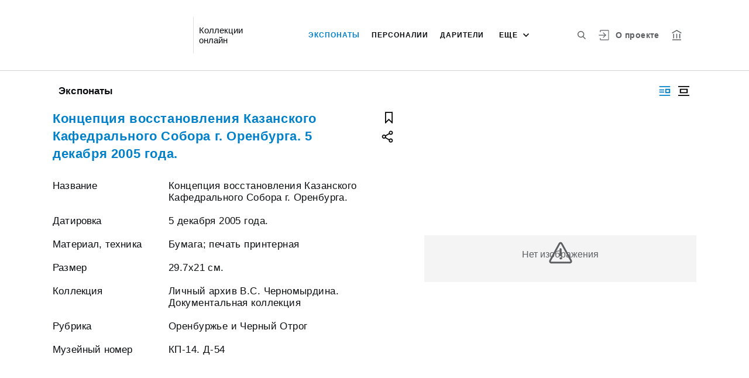

--- FILE ---
content_type: application/javascript; charset=utf8
request_url: https://online.cvsmuseum.ru/12-es2015.4a18c12cc8322e4b293c.js
body_size: 32370
content:
(window.webpackJsonp=window.webpackJsonp||[]).push([[12],{enwJ:function(e,t,i){"use strict";i.r(t),i.d(t,"EntityModule",(function(){return Hn}));var s=i("tyNb"),n=i("gG+F"),c=i("dNeE"),a=i("yrbL"),r=i("ngAm"),l=i("fXoL"),o=i("LFK6"),b=i("AGvc"),d=i("neI7"),u=i("B98o"),h=i("QLLi"),g=i("pc+l"),f=i("F4gu"),p=i("ofXK"),v=i("Y65A"),_=i("EVdn"),y=i.n(_),m=i("vLxN"),P=i("XNiG"),S=i("UXun");class z{constructor(e,t){this.searchState=e,this.entityType=t}}class w{}var k=i("Kdsb"),T=i("gN6n"),M=i("ZXZl"),Q=i("zZAH");function I(e,t){if(1&e){const e=l.Rb();l.Qb(0,"div",10),l.Yb("click",(function(){l.rc(e);const i=t.$implicit;return l.cc().onSelect(i)})),l.zc(1),l.Pb()}if(2&e){const e=t.$implicit;l.zb(1),l.Ac(e.title)}}let A=(()=>{class e{constructor(e,t,i,s){this.searchPageService=e,this.msg=t,this.logger=i,this.platformId=s,this.isOpened=!1,this.onSortChange=new l.n,this.perfectScrollConfig={wheelSpeed:2,wheelPropagation:!1,minScrollbarLength:157,maxScrollbarLength:157}}ngOnInit(){this.searchPageService.searchStateWithEntityType$.subscribe(e=>{let t,i=e.first,s=e.second,c=new n.f;c.title=this.msg.getLabel("searcher.sort.default"),this.values=[c],s.sorts.forEach(e=>this.values.push(e)),null!=i&&(t=this.values.find(e=>e.id==i.sort),this.logger.info("Preselected from search state:"+JSON.stringify(this.selected))),null==t&&this.values.length>0&&(t=this.values[0],this.logger.info("Preselected first")),this.selected=t,this.logger.info("Preselected sort:"+JSON.stringify(this.selected))})}onSelect(e){e!=this.selected&&(this.selected=e,this.logger.info("Selected:"+JSON.stringify(this.selected)),this.closeDropdown(),this.onSortChange.emit(this.selected.id))}closeDropdown(){this.isOpened=!1}toggleOpen(){this.isOpened=!this.isOpened}getSelected(){return this.selected}}return e.\u0275fac=function(t){return new(t||e)(l.Lb(b.a),l.Lb(h.a),l.Lb(g.b),l.Lb(l.B))},e.\u0275cmp=l.Fb({type:e,selectors:[["iss-sort"]],inputs:{values:"values",selected:"selected"},outputs:{onSortChange:"onSortChange"},decls:15,vars:12,consts:[["issClickOutside","",1,"cards-search__content__header__layout__sort",3,"clickOutside"],[1,"cards-search__content__header__layout__label"],[1,"select"],[1,"select__field","select__field--absolute",3,"click"],[1,"select__field__input"],[1,"select__field__icon"],["data-svg","arrow-down"],[1,"select__dropdown"],[1,"select__dropdown__wrap",3,"disabled","perfectScrollbar"],["class","select__dropdown__item",3,"click",4,"ngFor","ngForOf"],[1,"select__dropdown__item",3,"click"]],template:function(e,t){1&e&&(l.Qb(0,"div",0),l.Yb("clickOutside",(function(){return t.closeDropdown()})),l.Qb(1,"div",1),l.zc(2),l.dc(3,"fromMessages"),l.Pb(),l.Qb(4,"div",2),l.Qb(5,"div",3),l.Yb("click",(function(){return t.toggleOpen()})),l.Qb(6,"div",4),l.zc(7),l.Pb(),l.Qb(8,"div",5),l.bc(),l.Qb(9,"svg",6),l.Mb(10,"use"),l.dc(11,"fromSprites"),l.Pb(),l.Pb(),l.Pb(),l.ac(),l.Qb(12,"div",7),l.Qb(13,"div",8),l.yc(14,I,2,1,"div",9),l.Pb(),l.Pb(),l.Pb(),l.Pb()),2&e&&(l.zb(2),l.Bc("",l.ec(3,8,"searcher.sort"),":"),l.zb(2),l.Db("is-open",t.isOpened),l.zb(3),l.Ac(null==t.selected?null:t.selected.title),l.zb(3),l.Ab("href",l.ec(11,10,"arrow-down"),null,"xlink"),l.zb(3),l.jc("disabled",!t.isOpened)("perfectScrollbar",t.perfectScrollConfig),l.zb(1),l.jc("ngForOf",t.values))},directives:[T.a,k.b,p.s],pipes:[M.a,Q.a],styles:[""]}),e})(),F=(()=>{class e{constructor(){this.onValueChange=new l.n,this.isChecked=!1}ngOnInit(){this.entityTypeAndSearchState$.subscribe(e=>{const t=e.searchState.filters.find(e=>e.attribute==this.model.attribute);this.isChecked=null!=t&&t.values.length>0&&"true"==t.values[0]})}onChange(e){this.isChecked=!this.isChecked,this.onValueChange.emit(new O(this.model,this.isChecked))}}return e.\u0275fac=function(t){return new(t||e)},e.\u0275cmp=l.Fb({type:e,selectors:[["iss-checkbox-filter"]],inputs:{model:"model",entityTypeAndSearchState$:"entityTypeAndSearchState$"},outputs:{onValueChange:"onValueChange"},decls:8,vars:5,consts:[[1,"checkbox"],["type","checkbox",1,"checkbox__input",3,"checked","change"],[1,"checkbox__mark"],[1,"checkbox__text"]],template:function(e,t){1&e&&(l.Qb(0,"label",0),l.Qb(1,"input",1),l.Yb("change",(function(e){return t.onChange(e)})),l.Pb(),l.Qb(2,"span",2),l.bc(),l.Qb(3,"svg"),l.Mb(4,"use"),l.dc(5,"fromSprites"),l.Pb(),l.Pb(),l.ac(),l.Qb(6,"span",3),l.zc(7),l.Pb(),l.Pb()),2&e&&(l.zb(1),l.jc("checked",t.isChecked),l.zb(3),l.Ab("href",l.ec(5,3,"checked"),null,"xlink"),l.zb(3),l.Ac(t.model.title))},pipes:[Q.a],styles:[""]}),e})();class O{constructor(e,t){this.field=e,this.isChecked=t}}var x=i("3Pt+");let L=(()=>{class e{constructor(e){this.logger=e,this.value=null,this.onValueChange=new l.n}onChange(){let e=null==this.value||0==this.value.trim().length;this.logger.info("this.value='"+this.value+"' empty="+e),e&&(this.value=null),this.logger.info("Changed: "+this.model.attribute+", value='"+this.model+"'"),this.onValueChange.emit(new j(this.model,this.value))}ngOnInit(){this.entityTypeAndSearchState$.subscribe(e=>{this.updateValueFromSearchState(e.searchState)})}updateValueFromSearchState(e){let t=this.findValue(this.model.attribute,e);this.value=null!=t&&t.length>0?t[0]:null}findValue(e,t){let i=null;if(t){let s=t.filters.find(t=>t.attribute==e);s&&(i=s.values)}return i}}return e.\u0275fac=function(t){return new(t||e)(l.Lb(g.b))},e.\u0275cmp=l.Fb({type:e,selectors:[["iss-text-filter"]],inputs:{model:"model",entityTypeAndSearchState$:"entityTypeAndSearchState$"},outputs:{onValueChange:"onValueChange"},decls:6,vars:5,consts:[[1,"block-search__label"],[1,"input"],[1,"input__field"],["type","text",3,"placeholder","ngModel","ngModelChange","change"]],template:function(e,t){1&e&&(l.Qb(0,"div",0),l.zc(1),l.Pb(),l.Qb(2,"div",1),l.Qb(3,"div",2),l.Qb(4,"input",3),l.Yb("ngModelChange",(function(e){return t.value=e}))("change",(function(){return t.onChange()})),l.dc(5,"fromMessages"),l.Pb(),l.Pb(),l.Pb()),2&e&&(l.zb(1),l.Bc("",t.model.title,":"),l.zb(3),l.jc("placeholder",l.ec(5,3,"searcher.main.field.query.placeholder"))("ngModel",t.value))},directives:[x.c,x.p,x.s],pipes:[M.a],styles:[""]}),e})();class j{constructor(e,t){this.field=e,this.value=t}}var E=i("JuyU"),$=i("5Qes");const C=["dropDown"],R=["selectEl"];function D(e,t){if(1&e){const e=l.Rb();l.Qb(0,"label",15),l.Yb("click",(function(){l.rc(e);const i=t.$implicit;return l.cc().toggleCheck(i)})),l.Mb(1,"input",16),l.Qb(2,"span",17),l.bc(),l.Qb(3,"svg",18),l.Mb(4,"use"),l.dc(5,"fromSprites"),l.Pb(),l.Pb(),l.ac(),l.Qb(6,"span",19),l.zc(7),l.Pb(),l.Pb()}if(2&e){const e=t.$implicit;l.zb(1),l.jc("checked",e.is_selected),l.zb(3),l.Ab("href",l.ec(5,3,"checked"),null,"xlink"),l.zb(3),l.Ac(e.title)}}function V(e,t){if(1&e){const e=l.Rb();l.Qb(0,"button",24),l.Yb("click",(function(){l.rc(e);const i=t.$implicit;return l.cc(2).uncheck(i)})),l.zc(1),l.bc(),l.Qb(2,"svg",25),l.Mb(3,"use"),l.dc(4,"fromSprites"),l.Pb(),l.Pb()}if(2&e){const e=t.$implicit;l.zb(1),l.Bc("",e.title," "),l.zb(2),l.Ab("href",l.ec(4,2,"close-small"),null,"xlink")}}function Y(e,t){if(1&e){const e=l.Rb();l.Qb(0,"button",26),l.Yb("click",(function(){return l.rc(e),l.cc(2).setShowAllTags()})),l.zc(1),l.dc(2,"fromMessages"),l.Pb()}if(2&e){const e=l.cc(2);l.zb(1),l.Cc("",l.ec(2,2,"hint.search.showmore"),"",e.getMoreCount(),"")}}function N(e,t){if(1&e&&(l.Qb(0,"div",20,21),l.yc(2,V,5,4,"button",22),l.yc(3,Y,3,4,"button",23),l.Pb()),2&e){const e=l.oc(1),t=l.cc();l.zb(2),l.jc("ngForOf",t.getSelectedForTags(e)),l.zb(1),l.jc("ngIf",t.isShown())}}let B=(()=>{class e{constructor(e,t,i,s,n){this.searchPageService=e,this.entityService=t,this.logger=i,this.zone=s,this.platformId=n,this.onValueChange=new l.n,this.isOpened=!1,this.queryField=new x.f,this.values=[],this.perfectScrollConfig={wheelSpeed:2,wheelPropagation:!1,minScrollbarLength:157,maxScrollbarLength:157},this.lastQuery="",this.loadedCount=0,this.showAllTags=!1,this.MORE_BUTTON_WIDTH=64,this.LETTER_WIDTH=8,this.TAG_WIDTH=39,this.selected=[],this.value=[],this.shortTagsList=[]}ngOnInit(){this.searchPageService.dictionaryTitlesUpdated$.subscribe(e=>{this.updateSuggestionTitles()}),this.entityTypeAndSearchState$.subscribe(e=>{this._typeAndState=e,this.updateValueFromSearchState(e.entityType,e.searchState)}),this.queryField.valueChanges.pipe(Object(a.debounceTime)(100),Object(a.distinctUntilChanged)()).subscribe(e=>{e!=this.lastQuery&&this.doQuery(e)})}updateSuggestionTitles(){null!=this._typeAndState&&this.selected.forEach(e=>{e.title=this.searchPageService.getTitleForDictionaryValue(this._typeAndState.entityType,this.model,e.value)})}updateValueFromSearchState(e,t){this.currentEntityTypeId=e.id,this.values=[];let i=t.filters.find(e=>e.attribute==this.model.attribute);i?(this.value=i.values,this.selected=i.values.map(t=>{let i=new w;return i.is_selected=!0,i.value=t,i.title=this.searchPageService.getTitleForDictionaryValue(e,this.model,t),i})):(this.selected=[],this.value=[])}doQuery(e){this.logger.info(`Query:'${e}' (last:'${this.lastQuery}')`),this.lastQuery=e,this.loadNew()}loadNew(){this.isOpened=!0,this.entityService.loadListSuggetions(this.currentEntityTypeId,this.model.attribute,this.lastQuery).subscribe(e=>{this.loadedCount=e.data.length,this.totalCount=e.totalCount,this.values=e.data.map(e=>(null!=this.selected.find(t=>t.value==e.value)&&(e.is_selected=!0),e)),this.logger.info("Loaded new for '"+this.model.attribute+"' suggestions:"+JSON.stringify(this.values)),this.realignDropdown()})}loadAdditional(){this.logger.info(`load additional: ${this.loadedCount}/${this.totalCount}. Query:'${this.lastQuery}'`),this.loadedCount>=this.totalCount||this.entityService.loadListSuggetions(this.currentEntityTypeId,this.model.attribute,this.lastQuery,this.loadedCount).subscribe(e=>{this.loadedCount+=e.data.length,this.totalCount=e.totalCount,this.values=this.values.concat(e.data.map(e=>(null!=this.selected.find(t=>t.value==e.value)&&(e.is_selected=!0),e))),this.perfectScrollbar.update(),this.logger.info("Loaded additional for '"+this.model.attribute+"' suggestions:"+JSON.stringify(this.values))})}toggleDropdown(){this.isOpened=!this.isOpened,this.isOpened&&(this.realignDropdown(),this.doQuery(this.lastQuery))}closeDropDown(){this.isOpened=!1}toggleCheck(e){e.is_selected=!e.is_selected,this.logger.info((e.is_selected?"Selected":"Deselected")+" "+JSON.stringify(e)),this.syncWithSelectedList(e),this.updateFilterValue()}syncWithSelectedList(e){let t=this.selected.find(t=>t.value==e.value);e.is_selected?t?t.is_selected=!0:this.selected.push(e):t&&(t.is_selected=!1,this.selected.splice(this.selected.indexOf(t),1))}updateFilterValue(){let e=this.selected.map(e=>e.value);e!=this.value&&(this.value=e,this.onValueChange.emit(new G(this.model,this.selected)))}hasSelected(){return this.selected.length>0}uncheck(e){e.is_selected=!1,this.syncWithSelectedList(e),this.updateFilterValue()}isShown(){return!this.showAllTags&&this.selected.length>1&&this.shortTagsList.length!=this.selected.length}getSelectedForTags(e){return this.showAllTags?this.selected:(this.shortTagsList=this.calculateShownTags(e),this.shortTagsList)}calculateShownTags(e){let t=[],i=0;for(let s=0;s<this.selected.length;s++){let n=this.selected[s];if(i+=this.TAG_WIDTH+(null==n.title?5:n.title.length)*this.LETTER_WIDTH,i+this.MORE_BUTTON_WIDTH>e.offsetWidth&&0!=s)break;t.push(this.selected[s])}return t}getMoreCount(){return this.selected.length-this.shortTagsList.length}setShowAllTags(){this.showAllTags=!0}realignDropdown(){if(Object(p.I)(this.platformId)){let e=y()(this.selectRef.nativeElement);y()(this.dropDownRef.nativeElement).css({top:e.offset().top+e.outerHeight(),left:e.offset().left,width:e.outerWidth()})}}onResize(e){this.realignDropdown()}onScrollOutside(){}onScrollReachEnd(e){this.zone.run(()=>{this.loadAdditional()})}}return e.\u0275fac=function(t){return new(t||e)(l.Lb(b.a),l.Lb(E.a),l.Lb(g.b),l.Lb(l.z),l.Lb(l.B))},e.\u0275cmp=l.Fb({type:e,selectors:[["iss-list-filter"]],viewQuery:function(e,t){var i;1&e&&(l.wc(k.b,!0),l.wc(C,!0),l.wc(R,!0)),2&e&&(l.nc(i=l.Zb())&&(t.perfectScrollbar=i.first),l.nc(i=l.Zb())&&(t.dropDownRef=i.first),l.nc(i=l.Zb())&&(t.selectRef=i.first))},hostBindings:function(e,t){1&e&&l.Yb("resize",(function(e){return t.onResize(e)}),!1,l.qc)},inputs:{model:"model",entityTypeAndSearchState$:"entityTypeAndSearchState$"},outputs:{onValueChange:"onValueChange"},decls:19,vars:15,consts:[[1,"block-search__label"],["issClickOutside","",1,"select","select--multiple",3,"clickOutside"],["selectEl",""],[1,"select__field"],[1,"select__field__input"],["type","text",3,"placeholder","formControl"],[1,"select__field__icon",3,"click"],["data-svg","arrow-down"],[1,"popup__select-dropdown","popup__select-dropdown--multiple"],["dropDown",""],[1,"select__dropdown"],[1,"select__dropdown__wrap",3,"perfectScrollbar","psYReachEnd"],[1,"select__dropdown__item"],["class","checkbox","preventDefault","",3,"click",4,"ngFor","ngForOf"],["class","select-tags",4,"ngIf"],["preventDefault","",1,"checkbox",3,"click"],["type","checkbox",1,"checkbox__input",3,"checked"],[1,"checkbox__mark"],["data-svg","checked"],[1,"checkbox__text"],[1,"select-tags"],["selectedTagWrapper",""],["class","select-tag","type","button",3,"click",4,"ngFor","ngForOf"],["class","select-tags__more","type","button",3,"click",4,"ngIf"],["type","button",1,"select-tag",3,"click"],["data-svg","close-small"],["type","button",1,"select-tags__more",3,"click"]],template:function(e,t){1&e&&(l.Qb(0,"div",0),l.zc(1),l.Pb(),l.Qb(2,"div",1,2),l.Yb("clickOutside",(function(){return t.closeDropDown()})),l.Qb(4,"div",3),l.Qb(5,"div",4),l.Mb(6,"input",5),l.dc(7,"fromMessages"),l.Pb(),l.Qb(8,"div",6),l.Yb("click",(function(){return t.toggleDropdown()})),l.bc(),l.Qb(9,"svg",7),l.Mb(10,"use"),l.dc(11,"fromSprites"),l.Pb(),l.Pb(),l.Pb(),l.ac(),l.Qb(12,"div",8,9),l.Qb(14,"div",10),l.Qb(15,"div",11),l.Yb("psYReachEnd",(function(e){return t.onScrollReachEnd(e)})),l.Qb(16,"div",12),l.yc(17,D,8,5,"label",13),l.Pb(),l.Pb(),l.Pb(),l.Pb(),l.Pb(),l.yc(18,N,4,2,"div",14)),2&e&&(l.zb(1),l.Bc("",t.model.title,":"),l.zb(1),l.Db("is-open",t.isOpened&&t.values.length>0),l.zb(4),l.jc("placeholder",l.ec(7,11,"searcher.main.list.query.placeholder"))("formControl",t.queryField),l.zb(4),l.Ab("href",l.ec(11,13,"arrow-down"),null,"xlink"),l.zb(2),l.xc("display",t.isOpened&&t.values.length>0?"block":"none"),l.zb(3),l.jc("perfectScrollbar",t.perfectScrollConfig),l.zb(2),l.jc("ngForOf",t.values),l.zb(1),l.jc("ngIf",t.hasSelected()))},directives:[T.a,x.c,x.p,x.g,k.b,p.s,p.t,$.a],pipes:[M.a,Q.a],styles:[""]}),e})();class G{constructor(e,t){this.field=e,this.value=t}}var q=i("lJxs");const H=["sliderMin"],X=["sliderMax"],W=["sliderBar"],U=["barValued"],Z=["sliderMinLabel"],J=["sliderMaxLabel"],K=["sliderSingleLabel"];function ee(e,t){if(1&e&&(l.Qb(0,"span",36),l.zc(1),l.Pb()),2&e){const e=l.cc().$implicit;l.xc("margin-left",0-(e.value.toString().length+1),"px"),l.zb(1),l.Ac(e.value)}}function te(e,t){if(1&e&&(l.Qb(0,"span",34),l.yc(1,ee,2,3,"span",35),l.Pb()),2&e){const e=t.$implicit;l.xc("left",e.positionPercent,"%"),l.Db("not-in-range",!e.isInRange),l.zb(1),l.jc("ngIf",e.isLabelVisible)}}let ie=(()=>{class e{constructor(e,t,i,s){this.searchPageService=e,this.entityService=t,this.logger=i,this.platformId=s,this.points=[],this.onChange=new l.n}ngOnInit(){this.entityTypeAndSearchState$.subscribe(e=>{this.updateValueFromSearchState(e.entityType,e.searchState)}),this.init()}updateValueFromSearchState(e,t){this.value=this.findValue(this.model.attribute,t),this.entityService.loadRanges(e.id).pipe(Object(q.a)(e=>{this.range=e.find(e=>e.attribute==this.model.attribute),this.logger.info("found range:",this.range),null==this.range&&this.logger.warn("Did not found range  for "+this.model.attribute),this.init()})).subscribe(()=>{})}findValue(e,t){let i=null;if(t){let s=t.filters.find(t=>t.attribute==e);s&&(i=s.values)}return i}init(){this.min=null!=this.range?this.range.start:0;let e=(new Date).getFullYear();this.max=null!=this.range?Math.min(this.range.finish,e):e,this.start=null!=this.value&&this.value.length>0?Number(this.value[0]):this.min,this.end=null!=this.value&&this.value.length>1?Number(this.value[1]):this.max,this.translator=this.min>=0&&this.max>=1e3?new se(this.min,this.max):new ne(this.min,this.max,100),this.points=this.normalPoints(),this.redrawEdges()}onResize(e){this.redrawEdges()}redrawEdges(){this.sliderMinElement.nativeElement.style.left=this.translator.getPosition(this.start)+"%",this.sliderMaxElement.nativeElement.style.left=this.translator.getPosition(this.end)+"%",this.updatePointsRangeStatus(),this.updateSelectedRangeLabels(),this.updateValuedBar()}calcRange(e,t){return e<0&&t<=0||e>=0?Math.abs(Math.abs(t)-Math.abs(e)):e<0&&t>0?t+Math.abs(e):void 0}onValueChange(){let e=null;(this.start||this.end)&&(null==this.start&&(this.start=this.min,this.redrawEdges()),null==this.end&&(this.end=this.max,this.redrawEdges()),e=[String(this.start),String(this.end)]),this.onChange.emit(new ae(this.model,e))}onKeyPressStart(){this.redrawEdges()}onKeyPressEnd(){this.redrawEdges()}onMouseDown(e){e.preventDefault(),e.stopPropagation(),this.moveNearestSliderCoordinate(e),Object(p.I)(this.platformId)&&(_(document).on("mousemove",e=>{this.moveNearestSliderCoordinate(e)}),_(document).on("mouseup",e=>{e.preventDefault(),e.stopPropagation(),_(document).unbind("mousemove"),_(document).unbind("mouseup"),this.moveNearestSliderCoordinate(e),this.updateValues()}))}moveNearestSliderCoordinate(e){let t=this.getClickCoordinate(e);t=this.alignToBar(t);let i=t/this.barWidth*100;this.resolveSlider(i).nativeElement.style.left=i+"%",this.updatePointsRangeStatus(),this.updateSelectedRangeLabels(),this.updateValuedBar()}updatePointsRangeStatus(){this.points.forEach(e=>{let t=this.translator.getValue(this.sliderMinX),i=this.translator.getValue(this.sliderMaxX);e.isInRange=e.value>=t&&e.value<=i})}updateValuedBar(){this.barValuedElement.nativeElement.style.left=this.sliderMinElement.nativeElement.style.left,this.barValuedElement.nativeElement.style.width=this.sliderMaxX-this.sliderMinX+"%"}resolveSlider(e){return this.sliderMinX===this.sliderMaxX?e<this.sliderMinX?this.sliderMinElement:this.sliderMaxElement:Math.abs(this.sliderMinX-e)<Math.abs(this.sliderMaxX-e)?this.sliderMinElement:this.sliderMaxElement}get sliderMinX(){return parseFloat(this.sliderMinElement.nativeElement.style.left)}get sliderMaxX(){return parseFloat(this.sliderMaxElement.nativeElement.style.left)}getClickCoordinate(e){return e.clientX-this.barX}get barX(){return Object(p.I)(this.platformId)?_(this.sliderBarElement.nativeElement).offset().left:0}get barWidth(){return Object(p.I)(this.platformId)?_(this.sliderBarElement.nativeElement).width():0}alignToBar(e){return e<0?e=0:e>this.barWidth&&(e=this.barWidth),e}updateValues(){this.start=Math.round(this.translator.getValue(this.sliderMinX)),this.end=Math.round(this.translator.getValue(this.sliderMaxX)),this.onValueChange()}getLabel(e){return Math.round(this.translator.getValue(e))}updateSelectedRangeLabels(){if(Object(p.I)(this.platformId)){let e=1,t=this.getLabel(this.sliderMinX);this.sliderMinLabel.nativeElement.innerText=t;let i=this.sliderMinX-e;this.sliderMinLabel.nativeElement.style.left=i+"%";let s=this.getLabel(this.sliderMaxX);this.sliderMaxLabel.nativeElement.innerText=s;let n=this.sliderMaxX-e;this.sliderMaxLabel.nativeElement.style.left=n+"%";let c=n-i,a=c<3;this.sliderMinLabel.nativeElement.style.visibility=a?"hidden":"visible",this.sliderMaxLabel.nativeElement.style.visibility=a?"hidden":"visible",this.sliderSingleLabel.nativeElement.style.visibility=a?"visible":"hidden",this.sliderSingleLabel.nativeElement.style.left=i-(c<0?c:0)+"%",this.sliderSingleLabel.nativeElement.innerText=t+" - "+s}}static isValid(e,t){return null!=t&&null!=t.start&&null!=t.finish}normalPoints(){if(this.min<0&&this.max>0){let e=this.min>=0&&this.min>=0?this.max-this.min:this.max>0?Math.abs(this.max):0,t=this.min<=0&&this.max<=0?this.rangeWidth:this.min<0?Math.abs(this.min):0,i=Math.ceil(e/100)>5?100:50,s=1;for(let o=0;o<t.toString().length;o++)s*=10;s/=10;let n=this.getPointsByRange(this.min,0,s),c=this.getPointsByRange(0,this.max,i),a=[],r=0,l=s;for(;l>100;)r=l/10,a=a.concat(this.getPointsByRange(-l,0,r)),l=r;return n.concat(a).concat(c)}return this.getPointsByRange(this.min-this.min%50,this.max,50)}get rangeWidth(){return this.translator.valueWidth}getPointsByRange(e,t,i=50){return this.createRange(e,t,i).map(e=>{let t=e>=this.start&&e<=this.end,i=e<=-1e4||0==e||e>=1500||-1e3==e||-3e3==e||-5e3==e;return new ce(e,this.translator.getPosition(e),t,i)})}createRange(e,t,i){let s=this.calcRange(e,t),n=Math.round(s/i)+1,c=Array.from(Array(n),(t,s)=>e+s*i);return c[c.length-1]===t&&c.splice(-1),c}}return e.\u0275fac=function(t){return new(t||e)(l.Lb(b.a),l.Lb(E.a),l.Lb(g.b),l.Lb(l.B))},e.\u0275cmp=l.Fb({type:e,selectors:[["iss-timeline-filter"]],viewQuery:function(e,t){var i;1&e&&(l.wc(H,!0),l.wc(X,!0),l.wc(W,!0),l.wc(U,!0),l.wc(Z,!0),l.wc(J,!0),l.wc(K,!0)),2&e&&(l.nc(i=l.Zb())&&(t.sliderMinElement=i.first),l.nc(i=l.Zb())&&(t.sliderMaxElement=i.first),l.nc(i=l.Zb())&&(t.sliderBarElement=i.first),l.nc(i=l.Zb())&&(t.barValuedElement=i.first),l.nc(i=l.Zb())&&(t.sliderMinLabel=i.first),l.nc(i=l.Zb())&&(t.sliderMaxLabel=i.first),l.nc(i=l.Zb())&&(t.sliderSingleLabel=i.first))},hostBindings:function(e,t){1&e&&l.Yb("resize",(function(e){return t.onResize(e)}),!1,l.qc)},inputs:{model:"model",entityTypeAndSearchState$:"entityTypeAndSearchState$"},outputs:{onChange:"onChange"},decls:43,vars:8,consts:[[1,"timeline"],[1,"irs","js-irs-0","irs-with-grid",3,"mousedown"],[1,"irs"],["tabindex","0",1,"irs-line"],[1,"irs-line-left"],[1,"irs-line-mid"],[1,"irs-line-right"],[1,"irs-min",2,"visibility","visible"],[1,"irs-max",2,"visibility","visible"],[1,"irs-from",2,"visibility","visible","left","9.80653%"],["sliderMinLabel",""],[1,"irs-to",2,"visibility","visible","left","97.0972%"],["sliderMaxLabel",""],[1,"irs-single",2,"visibility","hidden","left","51.1813%"],["sliderSingleLabel",""],[1,"irs-grid",2,"width","100%","left","0%"],["sliderBar",""],["class","irs-grid-pol small ",3,"not-in-range","left",4,"ngFor","ngForOf"],[1,"irs-bar",2,"left","11.7642%","width","87.2907%"],["barValued",""],[1,"irs-slider","from","type_last","slider__ghost",2,"left","10.8191%"],["sliderMin",""],[1,"irs-slider","slider__point__fake"],[1,"irs-slider","to","slider__ghost",2,"left","98.1098%"],["sliderMax",""],["type","text",1,"range-slider","irs-hidden-input"],[1,"timeline__values"],[1,"timeline__values__title"],[1,"timeline__values__fields"],["type","number",1,"timeline__values__field","timeline__values__field--from",3,"ngModel","ngModelChange","input","change"],["fieldFrom",""],[1,"timeline__values__dash"],["type","number",1,"timeline__values__field","timeline__values__field--to",3,"ngModel","ngModelChange","input","change"],["fieldTo",""],[1,"irs-grid-pol","small"],["class","point__label",3,"marginLeft",4,"ngIf"],[1,"point__label"]],template:function(e,t){1&e&&(l.Qb(0,"div",0),l.Qb(1,"span",1),l.Yb("mousedown",(function(e){return t.onMouseDown(e)})),l.Qb(2,"span",2),l.Qb(3,"span",3),l.Mb(4,"span",4),l.Mb(5,"span",5),l.Mb(6,"span",6),l.Pb(),l.Qb(7,"span",7),l.zc(8),l.Pb(),l.Qb(9,"span",8),l.zc(10),l.Pb(),l.Qb(11,"span",9,10),l.zc(13,"1 635"),l.Pb(),l.Qb(14,"span",11,12),l.zc(16,"1 990"),l.Pb(),l.Qb(17,"span",13,14),l.zc(19,"1 635 \u2014 1 990"),l.Pb(),l.Pb(),l.Qb(20,"span",15,16),l.yc(22,te,2,5,"span",17),l.Pb(),l.Mb(23,"span",18,19),l.Qb(25,"span",20,21),l.Mb(27,"span",22),l.Pb(),l.Qb(28,"span",23,24),l.Mb(30,"span",22),l.Pb(),l.Pb(),l.Mb(31,"input",25),l.Qb(32,"div",26),l.Qb(33,"div",27),l.zc(34),l.dc(35,"fromMessages"),l.Pb(),l.Qb(36,"div",28),l.Qb(37,"input",29,30),l.Yb("ngModelChange",(function(e){return t.start=e}))("input",(function(){return t.onKeyPressStart()}))("change",(function(){return t.onValueChange()})),l.Pb(),l.Qb(39,"div",31),l.zc(40,"\u2014"),l.Pb(),l.Qb(41,"input",32,33),l.Yb("ngModelChange",(function(e){return t.end=e}))("input",(function(){return t.onKeyPressEnd()}))("change",(function(){return t.onValueChange()})),l.Pb(),l.Pb(),l.Pb(),l.Pb()),2&e&&(l.zb(8),l.Ac(t.getLabel(t.sliderMinX)),l.zb(2),l.Ac(t.getLabel(t.sliderMaxX)),l.zb(12),l.jc("ngForOf",t.points),l.zb(12),l.Bc("",l.ec(35,6,"searcher.detail.date.range"),":"),l.zb(3),l.jc("ngModel",t.start),l.zb(4),l.jc("ngModel",t.end))},styles:[".slider__point__fake[_ngcontent-%COMP%]{height:100%;left:-10px;position:relative;top:0}.slider__ghost[_ngcontent-%COMP%]{background:rgba(0,0,0,0)!important;box-shadow:none;border:0!important}.point__label[_ngcontent-%COMP%]{position:relative;top:25px;font-size:12px;color:var(--color-shark)}"]}),e})();class se{constructor(e=0,t=100){this.valueMin=0,this.valueMax=100,this.posMin=0,this.posMax=100,this.valueMin=e,this.valueMax=t}get vMin(){return this.valueMin}get vMax(){return this.valueMax}get scale(){return this.vWidth/this.posWidth}get posWidth(){return this.posMax-this.posMin}get vWidth(){return this.vMax-this.vMin}get valueWidth(){return this.valueMax-this.valueMin}getValue(e){return e*(this.calcRangeLength(this.vMin,this.vMax)/100)+this.vMin}getPosition(e){let t=this.calcRangeLength(this.vMin,this.vMax)/100,i=this.calcOffsetValue(this.vMin,e)/t;return this.alignInPercentage(i)}calcRangeLength(e,t){return e<0&&t<=0||e>=0?Math.abs(Math.abs(t)-Math.abs(e)):e<0&&t>0?t+Math.abs(e):void 0}calcOffsetValue(e,t){return e<0&&t<=0?Math.abs(e)-Math.abs(t):e<0&&t>=0?t+Math.abs(e):e>=0?t-e:void 0}alignInPercentage(e){return Math.max(Math.min(e,100),0)}}class ne extends se{constructor(e=1,t=100,i=0,s=null){super(e,t),this.base=null,this.shift=0,this.shift=i,this.base=s}get invert(){return this.valueMin<=0}logBase(e){return Math.log(e+this.shift)/(this.base?Math.log(this.base):1)}expBase(e){return(this.base?Math.pow(this.base,e):Math.exp(e))-this.shift}get vMin(){return this.logBase(this.invert?1:this.valueMin)}get vMax(){return this.logBase(this.invert?1+this.valueWidth:this.valueMax)}translateValue(e){return Math.abs(this.valueWidth-(1+Math.abs(e-this.valueMin)))}retranslateValue(e){return 1===Math.round(e)?1-(e-this.valueMax):-(e-this.valueMax)-1}getValue(e){return this.retranslateValue(this.expBase(super.getValue(this.posWidth-e)))}getPosition(e){return(this.vWidth-(this.logBase(this.translateValue(e))-this.vMin))/this.scale}correctPosition(e){return Math.max(this.posMin,Math.min(e,this.posMax))}}class ce{constructor(e,t,i,s){this.value=e,this.positionPercent=t,this.isInRange=i,this.isLabelVisible=s}}class ae{constructor(e,t){this.field=e,this.value=t}}const re=["listFilterComponent"];function le(e,t){if(1&e){const e=l.Rb();l.Qb(0,"iss-checkbox-filter",16),l.Yb("onValueChange",(function(t){return l.rc(e),l.cc().onCheckboxFilterChange(t)})),l.Pb()}if(2&e){const e=t.$implicit,i=l.cc();l.jc("model",e)("entityTypeAndSearchState$",i._searchStateObservable)}}function oe(e,t){if(1&e){const e=l.Rb();l.Ob(0),l.Qb(1,"div",19),l.Qb(2,"iss-text-filter",16),l.Yb("onValueChange",(function(t){return l.rc(e),l.cc(2).onTextFilterChange(t)})),l.Pb(),l.Pb(),l.Nb()}if(2&e){const e=l.cc().$implicit,t=l.cc();l.zb(2),l.jc("model",e)("entityTypeAndSearchState$",t._searchStateObservable)}}function be(e,t){if(1&e){const e=l.Rb();l.Ob(0),l.Qb(1,"div",19),l.Qb(2,"iss-text-filter",16),l.Yb("onValueChange",(function(t){return l.rc(e),l.cc(2).onTextFilterChange(t)})),l.Pb(),l.Pb(),l.Nb()}if(2&e){const e=l.cc().$implicit,t=l.cc();l.zb(2),l.jc("model",e)("entityTypeAndSearchState$",t._searchStateObservable)}}function de(e,t){if(1&e){const e=l.Rb();l.Ob(0),l.Qb(1,"div",19),l.Qb(2,"iss-list-filter",16,20),l.Yb("onValueChange",(function(t){return l.rc(e),l.cc(2).onListFilterChange(t)})),l.Pb(),l.Pb(),l.Nb()}if(2&e){const e=l.cc().$implicit,t=l.cc();l.zb(2),l.jc("model",e)("entityTypeAndSearchState$",t._searchStateObservable)}}function ue(e,t){if(1&e){const e=l.Rb();l.Ob(0),l.Qb(1,"div",19),l.Qb(2,"iss-list-filter",16,20),l.Yb("onValueChange",(function(t){return l.rc(e),l.cc(2).onListFilterChange(t)})),l.Pb(),l.Pb(),l.Nb()}if(2&e){const e=l.cc().$implicit,t=l.cc();l.zb(2),l.jc("model",e)("entityTypeAndSearchState$",t._searchStateObservable)}}function he(e,t){if(1&e&&(l.Qb(0,"div",5),l.Ob(1,17),l.yc(2,oe,3,2,"ng-container",18),l.yc(3,be,3,2,"ng-container",18),l.yc(4,de,4,2,"ng-container",18),l.yc(5,ue,4,2,"ng-container",18),l.Nb(),l.Pb()),2&e){const e=t.$implicit;l.zb(1),l.jc("ngSwitch",e.type),l.zb(1),l.jc("ngSwitchCase","TEXT"),l.zb(1),l.jc("ngSwitchCase","PHRASE"),l.zb(1),l.jc("ngSwitchCase","LIST"),l.zb(1),l.jc("ngSwitchCase","ENTITY")}}function ge(e,t){if(1&e){const e=l.Rb();l.Qb(0,"iss-timeline-filter",21),l.Yb("onChange",(function(t){return l.rc(e),l.cc().onIntervalChange(t)})),l.Pb()}if(2&e){const e=t.$implicit,i=l.cc();l.jc("model",e)("entityTypeAndSearchState$",i._searchStateObservable)}}let fe=(()=>{class e{constructor(e,t,i,s){this.searchPageService=e,this.logger=t,this.zone=i,this.platformId=s,this.commands=[],this.onStartSearch=new l.n,this.perfectScrollConfig={wheelSpeed:2,wheelPropagation:!1,minScrollbarLength:209,maxScrollbarLength:209},this.intervalFilters=[],this.otherFilters=[],this.checkboxFilters=[],this.allFilters=[],this.searchStateSubject=new P.a}ngOnInit(){this._searchStateObservable=this.searchStateSubject.asObservable().pipe(Object(S.a)(1)),this._searchStateObservable.subscribe(e=>{}),this.searchPageService.entityType$.subscribe(t=>{null!=this.subscription&&this.subscription.unsubscribe(),this._entityType=t,this.otherFilters=t.fields.filter(e.isSearchField),this.intervalFilters=t.fields.filter(e=>e.use_in_search&&e.type==n.c.INTERVAL),this.checkboxFilters=t.fields.filter(e=>e.use_in_search&&!e.use_in_search_header&&e.type==n.c.CHECKBOX),this.allFilters=[...this.otherFilters,...this.intervalFilters,...this.checkboxFilters],this.subscription=this.searchPageService.searchState$.subscribe(e=>{this._searchState=e,this.searchStateSubject.next(new z(e,t))})})}closeVisibleSelectDropdown(){this.zone.run(()=>{this.listFilterComponents.toArray().forEach(e=>{e.isOpened&&e.closeDropDown()})})}clearSearch(){this.logger.info("Clear search");let e=this._searchState.copy();this.allFilters.forEach(t=>{let i=e.filters.find(e=>e.attribute==t.attribute);null!=i&&(this.commands.push(new m.f(t)),i.values=[])}),this.searchStateSubject.next(new z(e,this._entityType))}static isSearchField(e){return e.use_in_search&&(e.type==n.c.TEXT||e.type==n.c.PHRASE||e.type==n.c.LIST||e.type==n.c.ENTITY)}startSearch(){this.logger.info("Start search");let e=this.commands;this.commands=[],this.searchPageService.applyNext(e),this.onStartSearch.emit()}onSortChange(e){this.commands.push(new m.e(e))}onTextFilterChange(e){null==e.value||0==e.value.trim().length?this.commands.push(new m.f(e.field)):this.commands.push(new m.d(e.field,e.value))}onCheckboxFilterChange(e){this.commands.push(e.isChecked?new m.a(e.field,e.isChecked):new m.f(e.field))}onListFilterChange(e){this.commands.push(null!=e.value&&e.value.length>0?new m.c(e.field,e.value):new m.f(e.field))}onIntervalChange(e){this.commands.push(null!=e.value&&e.value.length>0?new m.b(e.field,e.value):new m.f(e.field))}}return e.\u0275fac=function(t){return new(t||e)(l.Lb(b.a),l.Lb(g.b),l.Lb(l.z),l.Lb(l.B))},e.\u0275cmp=l.Fb({type:e,selectors:[["iss-extended-search"]],viewQuery:function(e,t){var i;1&e&&l.Fc(re,!0),2&e&&l.nc(i=l.Zb())&&(t.listFilterComponents=i)},outputs:{onStartSearch:"onStartSearch"},decls:20,vars:10,consts:[[1,"block-search__wrap","js-block-search",3,"perfectScrollbar","psScrollY"],[1,"block-search__container"],[1,"block-search__params"],[1,"block-search__params__top"],[1,"block-search__params__sorts-wrapper"],[1,"block-search__params__column"],[3,"onSortChange"],[1,"block-search__params__column","block-search__params__column--inline"],[1,"block-search__item","block-search__item--flex","block-search__item--inline"],[3,"model","entityTypeAndSearchState$","onValueChange",4,"ngFor","ngForOf"],[1,"block-search__params__filters-wrapper"],["class","block-search__params__column",4,"ngFor","ngForOf"],["class","block-search__container",3,"model","entityTypeAndSearchState$","onChange",4,"ngFor","ngForOf"],[1,"block-search__buttons"],[1,"button",3,"click"],[1,"button","button--red",3,"click"],[3,"model","entityTypeAndSearchState$","onValueChange"],[3,"ngSwitch"],[4,"ngSwitchCase"],[1,"block-search__item"],["listFilterComponent",""],[1,"block-search__container",3,"model","entityTypeAndSearchState$","onChange"]],template:function(e,t){1&e&&(l.Qb(0,"div",0),l.Yb("psScrollY",(function(){return t.closeVisibleSelectDropdown()})),l.Qb(1,"div",1),l.Qb(2,"div",2),l.Qb(3,"div",3),l.Qb(4,"div",4),l.Qb(5,"div",5),l.Qb(6,"iss-sort",6),l.Yb("onSortChange",(function(e){return t.onSortChange(e)})),l.Pb(),l.Pb(),l.Qb(7,"div",7),l.Qb(8,"div",8),l.yc(9,le,1,2,"iss-checkbox-filter",9),l.Pb(),l.Pb(),l.Pb(),l.Qb(10,"div",10),l.yc(11,he,6,5,"div",11),l.Pb(),l.Pb(),l.Pb(),l.Pb(),l.yc(12,ge,1,2,"iss-timeline-filter",12),l.Pb(),l.Qb(13,"div",13),l.Qb(14,"button",14),l.Yb("click",(function(){return t.clearSearch()})),l.zc(15),l.dc(16,"fromMessages"),l.Pb(),l.Qb(17,"button",15),l.Yb("click",(function(){return t.startSearch()})),l.zc(18),l.dc(19,"fromMessages"),l.Pb(),l.Pb()),2&e&&(l.jc("perfectScrollbar",t.perfectScrollConfig),l.zb(9),l.jc("ngForOf",t.checkboxFilters),l.zb(2),l.jc("ngForOf",t.otherFilters),l.zb(1),l.jc("ngForOf",t.intervalFilters),l.zb(3),l.Ac(l.ec(16,6,"searcher.controls.reset")),l.zb(3),l.Ac(l.ec(19,8,"searcher.main.mode")))},directives:[k.b,A,p.s,F,p.x,p.y,L,B,ie],pipes:[M.a],styles:[""]}),e})();const pe=["extendedSearch"];function ve(e,t){if(1&e){const e=l.Rb();l.Qb(0,"div",1),l.Mb(1,"div",2),l.Qb(2,"div",3),l.Qb(3,"button",4),l.Yb("click",(function(){return l.rc(e),l.cc().toggleOpen()})),l.dc(4,"fromMessages"),l.bc(),l.Qb(5,"svg",5),l.Mb(6,"use"),l.dc(7,"fromSprites"),l.Pb(),l.Pb(),l.ac(),l.Qb(8,"div",6),l.Qb(9,"div",7),l.Qb(10,"div",8),l.Qb(11,"div",9),l.zc(12),l.dc(13,"fromMessages"),l.Pb(),l.Pb(),l.Qb(14,"iss-extended-search",10,11),l.Yb("onStartSearch",(function(){return l.rc(e),l.cc().onSearchStart()})),l.Pb(),l.Pb(),l.Pb(),l.Pb(),l.Pb()}2&e&&(l.zb(3),l.Ab("aria-label",l.ec(4,3,"utils.button.toggle")),l.zb(3),l.Ab("href",l.ec(7,5,"close-small"),null,"xlink"),l.zb(6),l.Ac(l.ec(13,7,"searcher.extended.toggler")))}let _e=(()=>{class e{constructor(e){this.platformId=e,this.isOpened=!1,this.onStartSearch=new l.n}ngOnInit(){}toggleOpen(){this.isOpened=!this.isOpened,Object(p.I)(this.platformId)&&(this.isOpened?y()(document.documentElement).addClass("is-modal-open"):y()(document.documentElement).removeClass("is-modal-open"))}close(){this.isOpened=!1,Object(p.I)(this.platformId)&&y()(document.documentElement).removeClass("is-modal-open")}onSearchStart(){this.onStartSearch.emit()}}return e.\u0275fac=function(t){return new(t||e)(l.Lb(l.B))},e.\u0275cmp=l.Fb({type:e,selectors:[["iss-extended-search-dialog"]],viewQuery:function(e,t){var i;1&e&&l.wc(pe,!0),2&e&&l.nc(i=l.Zb())&&(t.extendedSearch=i.first)},outputs:{onStartSearch:"onStartSearch"},decls:1,vars:1,consts:[["class","modal modal--advanced-search",4,"ngIf"],[1,"modal","modal--advanced-search"],[1,"modal__overlay"],[1,"modal__container"],["type","button",1,"modal__close",3,"click"],["data-svg","close-small"],[1,"modal__container__content"],[1,"block-search__bottom"],[1,"block-search__container"],[1,"block-search__bottom__title"],[1,"block-search__params",3,"onStartSearch"],["extendedSearch",""]],template:function(e,t){1&e&&l.yc(0,ve,16,9,"div",0),2&e&&l.jc("ngIf",t.isOpened)},directives:[p.t,fe],pipes:[M.a,Q.a],styles:[""]}),e})();var ye=i("aLkR"),me=i("++hd");function Pe(e,t){if(1&e){const e=l.Rb();l.Qb(0,"button",11),l.Yb("click",(function(){return l.rc(e),l.cc().toggleOpenExtendedSearch()})),l.dc(1,"fromMessages"),l.Pb()}2&e&&l.jc("tooltip",l.ec(1,1,"searcher.extended.toggler"))}function Se(e,t){if(1&e){const e=l.Rb();l.Qb(0,"label",12),l.Qb(1,"input",13),l.Yb("change",(function(i){l.rc(e);const s=t.$implicit;return l.cc().searchPageService.changeCheckboxState(s,i.target.checked)})),l.Pb(),l.Qb(2,"span",14),l.bc(),l.Qb(3,"svg"),l.Mb(4,"use"),l.dc(5,"fromSprites"),l.Pb(),l.Pb(),l.ac(),l.Qb(6,"span",15),l.zc(7),l.Pb(),l.Pb()}if(2&e){const e=t.$implicit,i=l.cc();l.zb(1),l.jc("checked",i.searchPageService.isCheckboxChecked(e)),l.zb(3),l.Ab("href",l.ec(5,3,"checked"),null,"xlink"),l.zb(3),l.Ac(e.title)}}let ze=(()=>{class e{constructor(e,t,i,s,n){this.searchPageService=e,this.entityService=t,this.msg=i,this.headerService=s,this.platformId=n,this.searchPlaceholder=""}ngOnInit(){this.autoCompleteProvider=new we(this.entityService),this.searchPageService.entityType$.subscribe(e=>{this.entityType!=e&&this.closeExtendedSearch(),this.entityType=e,this.autoCompleteProvider.entityType=e,this.updateSearchPlaceholder()}),this.checkboxFields$=this.searchPageService.entityType$.pipe(Object(a.map)(e=>e.fields.filter(e=>e.use_in_search&&e.use_in_search_header&&e.type==n.c.CHECKBOX))),this.headerService.isHomePage$.subscribe(e=>{this.isHomePage=e,this.updateSearchPlaceholder()}),this.updateSearchPlaceholder()}onResize(e){this.updateSearchPlaceholder()}updateSearchPlaceholder(){Object(p.I)(this.platformId)&&(this.searchPlaceholder=window.innerWidth>991?this.isHomePage||null==this.entityType?this.msg.getLabel("searcher.main.base.query.placeholder"):this.msg.getLabel("searcher.main.base.query.placeholder.insite")+' "'+this.entityType.title+'"':this.msg.getLabel("searcher.main.base.query.placeholder.mobile"))}toggleOpenExtendedSearch(){this.extendedSearchDialog.toggleOpen()}closeExtendedSearch(){this.extendedSearchDialog.close()}}return e.\u0275fac=function(t){return new(t||e)(l.Lb(b.a),l.Lb(E.a),l.Lb(h.a),l.Lb(d.a),l.Lb(l.B))},e.\u0275cmp=l.Fb({type:e,selectors:[["iss-search-page-form"]],viewQuery:function(e,t){var i;1&e&&l.wc(_e,!0),2&e&&l.nc(i=l.Zb())&&(t.extendedSearchDialog=i.first)},hostBindings:function(e,t){1&e&&l.Yb("resize",(function(e){return t.onResize(e)}),!1,l.qc)},decls:14,vars:11,consts:[[1,"block-search",3,"keydown.enter"],[1,"block-search__top"],[1,"block-search__container"],[1,"block-search__input"],["issClickOutside","",1,"awesomplete",3,"placeholder","query","dataSource","onComplete","clickOutside"],["autocompletion",""],["type","button",1,"block-search__input__button",3,"click"],[1,"block-search__controls"],["class","block-search__settings","type","button",3,"tooltip","click",4,"ngIf"],["class","checkbox",4,"ngFor","ngForOf"],[3,"onStartSearch"],["type","button",1,"block-search__settings",3,"tooltip","click"],[1,"checkbox"],["type","checkbox",1,"checkbox__input",3,"checked","change"],[1,"checkbox__mark"],[1,"checkbox__text"]],template:function(e,t){if(1&e){const e=l.Rb();l.Qb(0,"form",0),l.Yb("keydown.enter",(function(e){return e.preventDefault()})),l.Qb(1,"div",1),l.Qb(2,"div",2),l.Qb(3,"div",3),l.Qb(4,"iss-autocompletion",4,5),l.Yb("onComplete",(function(e){return t.searchPageService.changeQuery(e)}))("clickOutside",(function(){return l.rc(e),l.oc(5).setShowSuggestions(!1)})),l.dc(6,"async"),l.Pb(),l.Qb(7,"button",6),l.Yb("click",(function(){l.rc(e);const i=l.oc(5);return t.searchPageService.changeQuery(i.getQuery())})),l.Pb(),l.Pb(),l.Qb(8,"div",7),l.yc(9,Pe,2,3,"button",8),l.dc(10,"async"),l.yc(11,Se,8,5,"label",9),l.dc(12,"async"),l.Pb(),l.Pb(),l.Pb(),l.Pb(),l.Qb(13,"iss-extended-search-dialog",10),l.Yb("onStartSearch",(function(){return t.closeExtendedSearch()})),l.Pb()}if(2&e){var i;const e=null==(i=l.ec(6,5,t.searchPageService.searchState$))?null:i.query;var s;const n=null==(s=l.ec(10,7,t.searchPageService.entityType$))?null:s.enableExtendedSearch;l.zb(4),l.jc("placeholder",t.searchPlaceholder)("query",e)("dataSource",t.autoCompleteProvider),l.zb(5),l.jc("ngIf",n),l.zb(2),l.jc("ngForOf",l.ec(12,9,t.checkboxFields$))}},directives:[x.E,x.q,x.r,ye.b,T.a,p.t,p.s,_e,me.a],pipes:[p.b,M.a,Q.a],styles:[""]}),e})();class we{constructor(e){this.entityService=e}set entityType(e){this._entityType=e}getSuggestions(e){return this.entityService.findSuggestionsForQuery(this._entityType,e)}}function ke(e,t){if(1&e&&(l.Qb(0,"div",7),l.zc(1),l.Pb()),2&e){const e=l.cc().$implicit;l.zb(1),l.Ac(e.title)}}function Te(e,t){if(1&e){const e=l.Rb();l.Qb(0,"button",8),l.Yb("click",(function(){l.rc(e);const i=t.$implicit;return l.cc(2).cancelTag(i)})),l.zc(1),l.bc(),l.Qb(2,"svg"),l.Mb(3,"use"),l.dc(4,"fromSprites"),l.Pb(),l.Pb()}if(2&e){const e=t.$implicit;l.zb(1),l.Bc("",e.value," "),l.zb(2),l.Ab("href",l.ec(4,2,"close-small"),null,"xlink")}}function Me(e,t){if(1&e&&(l.Qb(0,"div",4),l.yc(1,ke,2,1,"div",5),l.yc(2,Te,5,4,"button",6),l.Pb()),2&e){const e=t.$implicit;l.zb(1),l.jc("ngIf",null==e?null:e.title),l.zb(1),l.jc("ngForOf",e.tags)}}function Qe(e,t){if(1&e){const e=l.Rb();l.Qb(0,"button",9),l.Yb("click",(function(){return l.rc(e),l.cc().clearAll()})),l.dc(1,"fromMessages"),l.zc(2),l.dc(3,"fromMessages"),l.bc(),l.Qb(4,"svg"),l.Mb(5,"use"),l.dc(6,"fromSprites"),l.Pb(),l.Pb()}2&e&&(l.Ab("aria-label",l.ec(1,3,"utils.search.reset")),l.zb(2),l.Bc("",l.ec(3,5,"utils.search.reset")," "),l.zb(3),l.Ab("href",l.ec(6,7,"close-small"),null,"xlink"))}let Ie=(()=>{class e{constructor(e){this.searchPageService=e,this.tagGroups=[]}ngOnInit(){this.searchPageService.searchStateWithEntityType$.subscribe(e=>{this.currentState=e.first,this.currentEntityType=e.second,this.tagGroups=this.createTagsGroup(this.currentState,this.currentEntityType)}),this.searchPageService.dictionaryTitlesUpdated$.subscribe(()=>{null!=this.currentState&&null!=this.currentEntityType&&(this.tagGroups=this.createTagsGroup(this.currentState,this.currentEntityType))})}createTagsGroup(e,t){let i=[],s=this;null!=e.query&&i.push(new Ae(null,[new Fe(e.query,(function(){s.searchPageService.changeQuery(null)}))]));let c=e.filters.map(e=>{let i=t.fields.find(t=>e.attribute==t.attribute);return new n.i(i,e)}).filter(e=>null!=e.first);return c.forEach(e=>{let t=e.first;if(t.type==n.c.TEXT||t.type==n.c.PHRASE){const n=e.second.values[0];i.push(new Ae(t.title,[new Fe(n,()=>{s.searchPageService.removeFilter(t.attribute,n)})]))}}),c.forEach(e=>{let t=e.first,c=e.second;t.type==n.c.INTERVAL&&i.push(new Ae(t.title,[new Fe(c.values[0]+(c.values.length>1?"-"+c.values[1]:""),()=>{s.searchPageService.removeWholeFilter(t.attribute)})]))}),c.forEach(e=>{let t=e.first;t.type==n.c.CHECKBOX&&i.push(new Ae(null,[new Fe(t.title,(function(){s.searchPageService.changeCheckboxState(t,!1)}))]))}),c.forEach(e=>{let c=e.first;if(c.type==n.c.LIST||c.type==n.c.ENTITY){let n=e.second.values.map(e=>new Fe(this.searchPageService.getTitleForDictionaryValue(t,c,e),(function(){s.searchPageService.removeFilter(c.attribute,e)})));i.push(new Ae(c.title,n))}}),i}cancelTag(e){e.onCancel()}clearAll(){this.searchPageService.clearAllFilters()}}return e.\u0275fac=function(t){return new(t||e)(l.Lb(b.a))},e.\u0275cmp=l.Fb({type:e,selectors:[["iss-search-tags"]],decls:4,vars:2,consts:[[1,"tags"],[1,"tags__list"],["class","tags__group",4,"ngFor","ngForOf"],["class","tags__clear","type","button",3,"click",4,"ngIf"],[1,"tags__group"],["class","tags__category",4,"ngIf"],["class","tags__tag","type","button",3,"click",4,"ngFor","ngForOf"],[1,"tags__category"],["type","button",1,"tags__tag",3,"click"],["type","button",1,"tags__clear",3,"click"]],template:function(e,t){1&e&&(l.Qb(0,"div",0),l.Qb(1,"div",1),l.yc(2,Me,3,2,"div",2),l.yc(3,Qe,7,9,"button",3),l.Pb(),l.Pb()),2&e&&(l.zb(2),l.jc("ngForOf",t.tagGroups),l.zb(1),l.jc("ngIf",(null==t.tagGroups?null:t.tagGroups.length)>0))},directives:[p.s,p.t],pipes:[Q.a,M.a],styles:[""]}),e})();class Ae{constructor(e,t){this.title=e,this.tags=t}}class Fe{constructor(e,t){this.value=e,this.onCancel=t}}var Oe=i("TgHX");const xe=["pageInput"];function Le(e,t){if(1&e){const e=l.Rb();l.Qb(0,"div",1),l.Qb(1,"div",2),l.Qb(2,"a",3),l.Yb("click",(function(){return l.rc(e),l.cc().searchPageService.prevPage()})),l.bc(),l.Qb(3,"svg"),l.Mb(4,"use"),l.dc(5,"fromSprites"),l.Pb(),l.Pb(),l.ac(),l.Qb(6,"div",4),l.zc(7),l.dc(8,"fromMessages"),l.dc(9,"async"),l.dc(10,"fromMessages"),l.dc(11,"async"),l.Pb(),l.Qb(12,"a",5),l.Yb("click",(function(){return l.rc(e),l.cc().searchPageService.nextPage()})),l.bc(),l.Qb(13,"svg"),l.Mb(14,"use"),l.dc(15,"fromSprites"),l.Pb(),l.Pb(),l.Pb(),l.ac(),l.Qb(16,"div",6),l.Qb(17,"div",7),l.zc(18),l.dc(19,"fromMessages"),l.Pb(),l.Mb(20,"input",8,9),l.dc(22,"async"),l.Qb(23,"a",10),l.Yb("click",(function(t){return l.rc(e),l.cc().onGoToPageClick(t)})),l.bc(),l.Qb(24,"svg",11),l.Mb(25,"use"),l.dc(26,"fromSprites"),l.Pb(),l.Pb(),l.Pb(),l.Pb()}if(2&e){const e=l.cc();var i,s;const t=null==(s=l.ec(22,23,e.searchPageService.searchState$))?null:s.page;l.zb(4),l.Ab("href",l.ec(5,9,"arrow-small"),null,"xlink"),l.zb(3),l.Ec("",l.ec(8,11,"interface.entity.page")," ",null==(i=l.ec(9,13,e.searchPageService.searchState$))?null:i.page," ",l.ec(10,15,"utils.from")," ",l.ec(11,17,e.searchPageService.totalNumberOfPages$),""),l.zb(7),l.Ab("href",l.ec(15,19,"arrow-small"),null,"xlink"),l.zb(4),l.Ac(l.ec(19,21,"utils.dialog.controls.another.page")),l.zb(2),l.jc("value",t),l.zb(5),l.Ab("href",l.ec(26,25,"arrow-small"),null,"xlink")}}let je=(()=>{class e{constructor(e){this.searchPageService=e}ngOnInit(){}onGoToPageClick(e){e.preventDefault(),this.searchPageService.goToPage(+this.pageInput.nativeElement.value)}}return e.\u0275fac=function(t){return new(t||e)(l.Lb(b.a))},e.\u0275cmp=l.Fb({type:e,selectors:[["iss-search-paginator"]],viewQuery:function(e,t){var i;1&e&&l.Fc(xe,!0),2&e&&l.nc(i=l.Zb())&&(t.pageInput=i.first)},decls:2,vars:3,consts:[["class","cards-search__content__footer",4,"ngIf"],[1,"cards-search__content__footer"],[1,"cards-search__content__footer__pagination"],["preventDefault","","href","#",1,"cards-search__content__footer__pagination__prev",3,"click"],[1,"cards-search__content__footer__pagination__page"],["preventDefault","","href","#",1,"cards-search__content__footer__pagination__next",3,"click"],[1,"cards-search__content__footer__link"],[1,"cards-search__content__footer__pagination__text"],["type","text","name","number","maxlength","5",1,"cards-search__content__footer__pagination__number",3,"value"],["pageInput",""],["href","#",1,"cards-search__content__footer__pagination__next","cards-search__content__footer__pagination__next--red",3,"click"],["data-svg","arrow-small"]],template:function(e,t){1&e&&(l.yc(0,Le,27,27,"div",0),l.dc(1,"async")),2&e&&l.jc("ngIf",l.ec(1,1,t.searchPageService.totalNumberOfPages$)>1)},directives:[p.t,$.a],pipes:[p.b,Q.a,M.a],styles:[""]}),e})();var Ee=i("5UYu"),$e=i("nm5K"),Ce=i("XImU");function Re(e,t){if(1&e){const e=l.Rb();l.Qb(0,"a",10),l.Yb("click",(function(){l.rc(e);const i=t.$implicit;return l.cc().onItemClick(i)})),l.Qb(1,"div",11),l.zc(2),l.Pb(),l.Qb(3,"div",12),l.zc(4),l.Pb(),l.Pb()}if(2&e){const e=t.$implicit;l.zb(2),l.Ac(e.title),l.zb(2),l.Ac(e.count)}}let De=(()=>{class e{constructor(e,t,i){this.searchPageService=e,this.apiService=t,this.platformId=i,this.disableScroll=!0,this.perfectScrollConfig={wheelSpeed:2,wheelPropagation:!0,minScrollbarLength:59,maxScrollbarLength:59}}ngOnInit(){}show(e){this.query=null,this.filter=e,this.apiService.searchAllClarifyFiltersForField(this.searchPageService.currentState,e.attribute).subscribe(e=>{this.filterData=e,this.dialog.show(),this.disableScroll=!1})}getFiltersList(){return null==this.filterData||this.dialog.hidden?[]:null!=this.query&&this.query.trim().length>0?this.filterData.filter(e=>e.title.toUpperCase().includes(this.query.toUpperCase())):this.filterData}onItemClick(e){this.dialog.hide(),this.disableScroll=!0,this.searchPageService.addFilter(this.filter.field,e)}}return e.\u0275fac=function(t){return new(t||e)(l.Lb(b.a),l.Lb($e.a),l.Lb(l.B))},e.\u0275cmp=l.Fb({type:e,selectors:[["iss-clarify-filters-dialog"]],viewQuery:function(e,t){var i;1&e&&l.wc(Ee.a,!0),2&e&&l.nc(i=l.Zb())&&(t.dialog=i.first)},decls:14,vars:9,consts:[[3,"rootClass"],["body",""],[1,"form"],[1,"form__item"],[1,"form__item__lable"],["inputLabel",""],[1,"form__item__input","form__item__input--autor","form__item__input--lighter",3,"ngModel","ngModelChange","focus","blur"],[1,"autor-scroll"],[1,"autor-scroll__wrap","js-autor-scroll",3,"disabled","perfectScrollbar"],["class","autor-scroll__item","href","#","issClickPrevent","",3,"click",4,"ngFor","ngForOf"],["href","#","issClickPrevent","",1,"autor-scroll__item",3,"click"],[1,"autor-scroll__item__autor"],[1,"autor-scroll__item__pages"]],template:function(e,t){if(1&e){const e=l.Rb();l.Qb(0,"iss-modal-dialog",0),l.Qb(1,"div",1),l.Qb(2,"h1"),l.zc(3),l.Pb(),l.Qb(4,"div",2),l.Qb(5,"div",3),l.Qb(6,"label",4,5),l.zc(8),l.dc(9,"fromMessages"),l.Pb(),l.Qb(10,"input",6),l.Yb("ngModelChange",(function(e){return t.query=e}))("focus",(function(){return l.rc(e),l.oc(7).classList.add("focus")}))("blur",(function(){return l.rc(e),l.oc(7).classList.remove("focus")})),l.Pb(),l.Pb(),l.Pb(),l.Qb(11,"div",7),l.Qb(12,"div",8),l.yc(13,Re,5,2,"a",9),l.Pb(),l.Pb(),l.Pb(),l.Pb()}2&e&&(l.jc("rootClass","modal--autor"),l.zb(3),l.Ac(null==t.filter||null==t.filter.field?null:t.filter.field.title),l.zb(5),l.Ac(l.ec(9,7,"interface.filters.dialog.placeholder")),l.zb(2),l.jc("ngModel",t.query),l.zb(2),l.jc("disabled",t.disableScroll)("perfectScrollbar",t.perfectScrollConfig),l.zb(1),l.jc("ngForOf",t.getFiltersList()))},directives:[Ee.a,x.c,x.p,x.s,k.b,p.s,Ce.a],pipes:[M.a],styles:[""]}),e})();const Ve=["jsCardsFilter"];function Ye(e,t){if(1&e){const e=l.Rb();l.Qb(0,"a",10),l.Yb("click",(function(){l.rc(e);const i=t.$implicit,s=l.cc().$implicit;return l.cc().searchPageService.addFilter(s.field,i)})),l.Qb(1,"div",11),l.zc(2),l.Pb(),l.Qb(3,"div",12),l.zc(4),l.Pb(),l.Pb()}if(2&e){const e=t.$implicit;l.zb(2),l.Ac(e.title),l.zb(2),l.Ac(e.count)}}function Ne(e,t){if(1&e){const e=l.Rb();l.Qb(0,"button",13),l.Yb("click",(function(){l.rc(e);const t=l.cc().$implicit;return l.cc().onShowFullList(t)})),l.zc(1),l.dc(2,"fromMessages"),l.Pb()}2&e&&(l.zb(1),l.Ac(l.ec(2,1,"utils.showmore")))}function Be(e,t){if(1&e){const e=l.Rb();l.Qb(0,"div",4),l.Qb(1,"button",5),l.Yb("click",(function(){l.rc(e);const i=t.$implicit;return l.cc().toggleFilter(i)})),l.dc(2,"fromMessages"),l.zc(3),l.Qb(4,"span",6),l.bc(),l.Qb(5,"svg"),l.Mb(6,"use"),l.dc(7,"fromSprites"),l.Pb(),l.Pb(),l.Pb(),l.ac(),l.Qb(8,"div",7),l.yc(9,Ye,5,2,"a",8),l.Pb(),l.yc(10,Ne,3,3,"button",9),l.Pb()}if(2&e){const e=t.$implicit,i=l.cc();l.Db("is-open",i.isOpenFilter(e)),l.zb(1),l.Ab("aria-label",l.ec(2,7,"utils.button.toggle")),l.zb(2),l.Ac(null==e||null==e.field?null:e.field.title),l.zb(3),l.Ab("href",l.ec(7,9,"arrow-down"),null,"xlink"),l.zb(3),l.jc("ngForOf",e.data.slice(0,i.maxVisibleCount)),l.zb(1),l.jc("ngIf",e.data.length>i.maxVisibleCount)}}let Ge=(()=>{class e{constructor(e,t){this.searchPageService=e,this.platformId=t,this.openedFilters=new Set,this.maxVisibleCount=9}ngOnInit(){this.searchPageService.clarifyFilters$.subscribe(e=>{this.openedFilters.clear(),e.length>0&&this.openedFilters.add(e[0].attribute)}),Object(p.I)(this.platformId)&&this.layoutFiltersBlock()}isOpenFilter(e){return this.openedFilters.has(e.attribute)}toggleFilter(e){this.isOpenFilter(e)?this.openedFilters.delete(e.attribute):this.openedFilters.add(e.attribute)}onShowFullList(e){this.filtersDialog.show(e)}onResize(e){this.layoutFiltersBlock()}onScroll(e){this.layoutFiltersBlock()}layoutFiltersBlock(){if(Object(p.I)(this.platformId)){let e=y()(this.jsCardsFilter.nativeElement);if(y()("*").is(e)){let e=y()(".cards-search").offset().top,t=y()(window).scrollTop(),i=y()(window).width()-(y()(".cards-search__content").offset().left+y()(".cards-search__content").outerWidth());this.cardsFilterFixed(t,e,i)}}}cardsFilterFixed(e,t,i){if(Object(p.I)(this.platformId)){let s=y()(this.jsCardsFilter.nativeElement);if(e>=t){s.addClass("fixed"),s.removeClass("static");for(let e=0;e<s.length;e++)s[e].style.right=i-346+"px";e+y()(window).height()>=y()("body").height()-72?s.addClass("fixed--bottom"):s.removeClass("fixed--bottom"),y()(window).width()>=1024&&!/Android|webOS|iPhone|iPad|iPod|BlackBerry|IEMobile|Opera Mini/i.test(navigator.userAgent)?y()(window).scrollTop()+y()(window).height()>=y()(document).height()-72?s.addClass("fixed--bottom"):s.removeClass("fixed--bottom"):y()(window).scrollTop()+y()(window).height()>=y()(document).height()-172?s.addClass("fixed--bottom"):s.removeClass("fixed--bottom")}else s.removeClass("fixed"),s.addClass("static")}}}return e.\u0275fac=function(t){return new(t||e)(l.Lb(b.a),l.Lb(l.B))},e.\u0275cmp=l.Fb({type:e,selectors:[["iss-clarify-filters"]],viewQuery:function(e,t){var i;1&e&&(l.wc(De,!0),l.wc(Ve,!0)),2&e&&(l.nc(i=l.Zb())&&(t.filtersDialog=i.first),l.nc(i=l.Zb())&&(t.jsCardsFilter=i.first))},hostBindings:function(e,t){1&e&&l.Yb("resize",(function(e){return t.onResize(e)}),!1,l.qc)("scroll",(function(e){return t.onScroll(e)}),!1,l.qc)},decls:6,vars:3,consts:[[1,"cards-search__filter-wrapper"],[1,"cards-search__filter","js-cards-filter"],["jsCardsFilter",""],["class","cards-search__filter__group is-open",3,"is-open",4,"ngFor","ngForOf"],[1,"cards-search__filter__group","is-open"],["type","button",1,"cards-search__filter__group__button",3,"click"],[1,"cards-search__filter__group__button__icon"],[1,"cards-search__filter__group__tags"],["class","cards-search__filter__group__tag","preventDefault","","href","#",3,"click",4,"ngFor","ngForOf"],["class","cards-search__filter__group__show-all","type","button",3,"click",4,"ngIf"],["preventDefault","","href","#",1,"cards-search__filter__group__tag",3,"click"],[1,"cards-search__filter__group__tag__name"],[1,"cards-search__filter__group__tag__count"],["type","button",1,"cards-search__filter__group__show-all",3,"click"]],template:function(e,t){1&e&&(l.Qb(0,"div",0),l.Qb(1,"div",1,2),l.yc(3,Be,11,11,"div",3),l.dc(4,"async"),l.Pb(),l.Pb(),l.Mb(5,"iss-clarify-filters-dialog")),2&e&&(l.zb(3),l.jc("ngForOf",l.ec(4,1,t.searchPageService.clarifyFilters$)))},directives:[p.s,De,p.t,$.a],pipes:[p.b,M.a,Q.a],styles:[""]}),e})();function qe(e,t){1&e&&(l.Ob(0),l.bc(),l.Qb(1,"svg"),l.Mb(2,"use"),l.dc(3,"fromSprites"),l.Pb(),l.Nb()),2&e&&(l.zb(2),l.Ab("href",l.ec(3,1,"layout-3"),null,"xlink"))}function He(e,t){1&e&&(l.Ob(0),l.bc(),l.Qb(1,"svg"),l.Mb(2,"use"),l.dc(3,"fromSprites"),l.Pb(),l.Nb()),2&e&&(l.zb(2),l.Ab("href",l.ec(3,1,"layout-4"),null,"xlink"))}function Xe(e,t){1&e&&(l.Ob(0),l.bc(),l.Qb(1,"svg"),l.Mb(2,"use"),l.dc(3,"fromSprites"),l.Pb(),l.Nb()),2&e&&(l.zb(2),l.Ab("href",l.ec(3,1,"layout-5"),null,"xlink"))}function We(e,t){1&e&&(l.Ob(0),l.bc(),l.Qb(1,"svg"),l.Mb(2,"use"),l.dc(3,"fromSprites"),l.Pb(),l.Nb()),2&e&&(l.zb(2),l.Ab("href",l.ec(3,1,"text-list-icon"),null,"xlink"))}function Ue(e,t){if(1&e){const e=l.Rb();l.Qb(0,"button",4,5),l.Yb("click",(function(){l.rc(e);const i=t.$implicit;return l.cc(2).searchPageService.changeSearchResultsViewType(i)})),l.yc(2,qe,4,3,"ng-container",6),l.yc(3,He,4,3,"ng-container",6),l.yc(4,Xe,4,3,"ng-container",6),l.yc(5,We,4,3,"ng-container",6),l.Pb()}if(2&e){const e=t.$implicit,i=l.cc(2);l.Db("is-active",e==i.currentType),l.jc("tooltip",i.getTooltip(e)),l.Ab("aria-label",i.getTooltip(e)),l.zb(2),l.jc("ngIf",e==i.SearchResultsViewType.MASONRY),l.zb(1),l.jc("ngIf",e==i.SearchResultsViewType.IMAGE_LIST),l.zb(1),l.jc("ngIf",e==i.SearchResultsViewType.GRID),l.zb(1),l.jc("ngIf",e==i.SearchResultsViewType.TEXT_LIST)}}function Ze(e,t){if(1&e){const e=l.Rb();l.Qb(0,"div",1),l.yc(1,Ue,6,8,"button",2),l.Qb(2,"iss-sort",3),l.Yb("onSortChange",(function(t){return l.rc(e),l.cc().onSortChange(t)})),l.Pb(),l.Pb()}if(2&e){const e=l.cc();l.zb(1),l.jc("ngForOf",e.viewTypes)}}let Je=(()=>{class e{constructor(e,t){this.searchPageService=e,this.msg=t,this.SearchResultsViewType=n.l}ngOnInit(){Object(c.combineLatest)(this.searchPageService.resultsViewTypes$,this.searchPageService.currentResultsViewType$).pipe(Object(a.map)(e=>new n.i(e[0],e[1]))).subscribe(e=>{this.currentType=e.second,this.viewTypes=e.first})}getTooltip(e){switch(e){case n.l.MASONRY:return this.msg.getLabel("hint.browse.tile");case n.l.IMAGE_LIST:return this.msg.getLabel("hint.browse.list");case n.l.GRID:return this.msg.getLabel("hint.browse.grid");case n.l.TEXT_LIST:return this.msg.getLabel("hint.browse.text");default:return this.msg.getLabel("hint.browse.unknown")}}onSortChange(e){this.searchPageService.applyNext([new m.e(e)])}}return e.\u0275fac=function(t){return new(t||e)(l.Lb(b.a),l.Lb(h.a))},e.\u0275cmp=l.Fb({type:e,selectors:[["iss-search-results-view-type-switcher"]],decls:1,vars:1,consts:[["class","cards-search__content__header__layout",4,"ngIf"],[1,"cards-search__content__header__layout"],["class","cards-search__content__header__layout__button","type","button",3,"is-active","tooltip","click",4,"ngFor","ngForOf"],[3,"onSortChange"],["type","button",1,"cards-search__content__header__layout__button",3,"tooltip","click"],["viewTypeButton",""],[4,"ngIf"]],template:function(e,t){1&e&&l.yc(0,Ze,3,1,"div",0),2&e&&l.jc("ngIf",t.viewTypes)},directives:[p.t,p.s,A,me.a],pipes:[Q.a],styles:[""]}),e})(),Ke=(()=>{class e{constructor(e,t,i,s){this.searchPageService=e,this.entityService=t,this.msg=i,this.platformId=s,this.query=null}ngOnInit(){this.placeholder$=this.searchPageService.entityType$.pipe(Object(q.a)(e=>this.msg.getLabel("searcher.main.base.query.placeholder.insite")+' "'+e.title+'"')),this.searchPageService.searchState$.subscribe(e=>{this.query=e.query})}doSearch(){this.query&&this.query.trim().length>0&&this.searchPageService.changeQuery(this.query)}}return e.\u0275fac=function(t){return new(t||e)(l.Lb(b.a),l.Lb(E.a),l.Lb(h.a),l.Lb(l.B))},e.\u0275cmp=l.Fb({type:e,selectors:[["iss-vi-search-page-form"]],decls:14,vars:16,consts:[[1,"vi-search"],[1,"vi-container"],["method","GET",1,"vi-search__form"],[1,"awesomplete"],["type","search","name","q","autocomplete","off","aria-autocomplete","list",1,"vi-search__input","js-autocomplete","js-autocomplete-show","awesomplete-search__input",3,"ngModel","placeholder","ngModelChange","keyup.enter"],["hidden",""],["role","status","aria-live","assertive","aria-relevant","additions",1,"visually-hidden"],["name","vi-search","role","button",1,"vi-search__button",3,"click"]],template:function(e,t){1&e&&(l.Qb(0,"div",0),l.dc(1,"fromMessages"),l.Qb(2,"div",1),l.Qb(3,"form",2),l.Qb(4,"div",3),l.Qb(5,"input",4),l.Yb("ngModelChange",(function(e){return t.query=e}))("keyup.enter",(function(){return t.doSearch()})),l.dc(6,"async"),l.dc(7,"async"),l.Pb(),l.Mb(8,"ul",5),l.Mb(9,"span",6),l.Pb(),l.Qb(10,"button",7),l.Yb("click",(function(){return t.doSearch()})),l.dc(11,"fromMessages"),l.zc(12),l.dc(13,"fromMessages"),l.Pb(),l.Pb(),l.Pb(),l.Pb()),2&e&&(l.Ab("aria-label",l.ec(1,6,"vi.tooltip.search")),l.zb(5),l.jc("ngModel",t.query)("placeholder",l.ec(6,8,t.placeholder$)),l.Ab("aria-label",l.ec(7,10,t.placeholder$)),l.zb(5),l.Ab("aria-label",l.ec(11,12,"vi.tooltip.DO_SEARCH")),l.zb(2),l.Ac(l.ec(13,14,"utils.button.search")))},directives:[x.E,x.q,x.r,x.c,x.p,x.s],pipes:[M.a,p.b],styles:[""]}),e})();function et(e,t){if(1&e){const e=l.Rb();l.Qb(0,"li",6),l.Qb(1,"button",7),l.Yb("click",(function(){l.rc(e);const i=t.$implicit;return l.cc(3).clickOnFilter(i)})),l.zc(2),l.Pb(),l.Pb()}if(2&e){const e=t.$implicit;l.zb(1),l.Ab("aria-label",null==e||null==e.field?null:e.field.title),l.zb(1),l.Ac(null==e||null==e.field?null:e.field.title)}}function tt(e,t){if(1&e){const e=l.Rb();l.Ob(0),l.Qb(1,"button",1),l.Yb("click",(function(){return l.rc(e),l.cc(2).toggleFilters()})),l.zc(2),l.dc(3,"fromMessages"),l.dc(4,"fromMessages"),l.Pb(),l.Qb(5,"div",2),l.Qb(6,"div",3),l.zc(7),l.dc(8,"fromMessages"),l.Pb(),l.Qb(9,"ul",4),l.dc(10,"fromMessages"),l.yc(11,et,3,2,"li",5),l.Pb(),l.Pb(),l.Nb()}if(2&e){const e=l.cc().ngIf,t=l.cc();l.zb(2),l.Ac(t.isFiltersVisible?l.ec(3,6,"vi.button.HIDE_FILTERS"):l.ec(4,8,"vi.button.SHOW_FILTERS")),l.zb(3),l.Db("is-hidden",!t.isFiltersVisible),l.zb(2),l.Ac(l.ec(8,10,"vi.filters.panel")),l.zb(2),l.Ab("aria-label",l.ec(10,12,"vi.filters.panel")),l.zb(2),l.jc("ngForOf",e)}}function it(e,t){if(1&e&&(l.Ob(0),l.yc(1,tt,12,14,"ng-container",0),l.Nb()),2&e){const e=t.ngIf;l.zb(1),l.jc("ngIf",e.length>0)}}let st=(()=>{class e{constructor(e){this.searchPageService=e,this.isFiltersVisible=!0}ngOnInit(){}toggleFilters(){this.isFiltersVisible=!this.isFiltersVisible}clickOnFilter(e){this.dialog.show(e)}}return e.\u0275fac=function(t){return new(t||e)(l.Lb(b.a))},e.\u0275cmp=l.Fb({type:e,selectors:[["iss-vi-clarify-filters"]],viewQuery:function(e,t){var i;1&e&&l.wc(De,!0),2&e&&l.nc(i=l.Zb())&&(t.dialog=i.first)},decls:3,vars:3,consts:[[4,"ngIf"],["name","vi-filters","role","button",1,"vi-filters__btn","js-vi-filters",3,"click"],[1,"vi-filters__panel"],[1,"vi-filters__panel-title","vi-filters__text"],["role","menu",1,"vi-filters__list"],["class","vi-filters__item","role","none",4,"ngFor","ngForOf"],["role","none",1,"vi-filters__item"],["name","vi-filters-collection","role","menuitem",1,"vi-filters__link","js-vi-filters-modal",3,"click"]],template:function(e,t){1&e&&(l.yc(0,it,2,1,"ng-container",0),l.dc(1,"async"),l.Mb(2,"iss-clarify-filters-dialog")),2&e&&l.jc("ngIf",l.ec(1,1,t.searchPageService.clarifyFilters$))},directives:[p.t,De,p.s],pipes:[p.b,M.a],styles:[""]}),e})();function nt(e,t){if(1&e&&(l.Qb(0,"span"),l.zc(1),l.dc(2,"fromMessages"),l.Pb()),2&e){const e=t.$implicit,i=t.index;l.zb(1),l.Ac(i>0?" "+l.ec(2,1,"utils.or")+" "+e.value:e.value)}}function ct(e,t){if(1&e&&(l.Qb(0,"div",5),l.zc(1),l.yc(2,nt,3,3,"span",6),l.Pb()),2&e){const e=t.$implicit;l.zb(1),l.Bc(" ",e&&e.title&&e.title.length>0?e.title+":":""," "),l.zb(1),l.jc("ngForOf",e.tags)}}function at(e,t){if(1&e){const e=l.Rb();l.Qb(0,"div",1),l.Qb(1,"div",2),l.zc(2),l.dc(3,"fromMessages"),l.Pb(),l.yc(4,ct,3,2,"div",3),l.Qb(5,"button",4),l.Yb("click",(function(){return l.rc(e),l.cc().clearAll()})),l.zc(6),l.dc(7,"fromMessages"),l.Pb(),l.Pb()}if(2&e){const e=l.cc();l.zb(2),l.Bc("",l.ec(3,3,"vi.filters.current"),":"),l.zb(2),l.jc("ngForOf",e.tagGroups),l.zb(2),l.Ac(l.ec(7,5,"utils.search.reset"))}}let rt=(()=>{class e extends Ie{constructor(e){super(e)}}return e.\u0275fac=function(t){return new(t||e)(l.Lb(b.a))},e.\u0275cmp=l.Fb({type:e,selectors:[["iss-vi-search-tags"]],features:[l.wb],decls:1,vars:1,consts:[["class","vi-filters__chosen",4,"ngIf"],[1,"vi-filters__chosen"],[1,"vi-filters__panel-title","vi-filters__text"],["class","vi-filters__text",4,"ngFor","ngForOf"],["name","vi-filters-reset","role","button",1,"vi-filters__btn-reset",3,"click"],[1,"vi-filters__text"],[4,"ngFor","ngForOf"]],template:function(e,t){1&e&&l.yc(0,at,8,7,"div",0),2&e&&l.jc("ngIf",t.tagGroups.length>0)},directives:[p.t,p.s],pipes:[M.a],styles:[""]}),e})();var lt=i("GYBK"),ot=i("p3lO");function bt(e,t){if(1&e&&(l.Qb(0,"li",4),l.Qb(1,"a",5),l.Qb(2,"div",6),l.Mb(3,"iss-image",7),l.dc(4,"spfSmallImg"),l.Pb(),l.Qb(5,"div",8),l.zc(6),l.Pb(),l.Pb(),l.Pb()),2&e){const e=t.$implicit,i=t.index,s=l.cc();l.zb(1),l.jc("routerLink",s.entityPageRouterLinkResolver.getRouterLink(e,i))("queryParams",s.entityPageRouterLinkResolver.getQueryParams(e,i)),l.zb(2),l.jc("src",l.ec(4,4,e.image)),l.zb(3),l.Ac(e.title)}}let dt=(()=>{class e{constructor(){}ngOnInit(){}}return e.\u0275fac=function(t){return new(t||e)},e.\u0275cmp=l.Fb({type:e,selectors:[["iss-vi-search-results"]],inputs:{entities$:"entities$",entityPageRouterLinkResolver:"entityPageRouterLinkResolver"},decls:6,vars:6,consts:[[1,"vi-container"],[1,"vi-cards"],[1,"vi-cards__list"],["class","vi-cards__item",4,"ngFor","ngForOf"],[1,"vi-cards__item"],[1,"vi-cards__card",3,"routerLink","queryParams"],[1,"vi-cards__img"],[3,"src"],[1,"vi-cards__text"]],template:function(e,t){1&e&&(l.Qb(0,"div",0),l.Qb(1,"div",1),l.Qb(2,"ul",2),l.dc(3,"fromMessages"),l.yc(4,bt,7,6,"li",3),l.dc(5,"async"),l.Pb(),l.Pb(),l.Pb()),2&e&&(l.zb(2),l.Ab("aria-label",l.ec(3,2,"vi.tooltip.ENTITY_LIST")),l.zb(2),l.jc("ngForOf",l.ec(5,4,t.entities$)))},directives:[p.s,s.g,lt.a],pipes:[M.a,p.b,ot.a],styles:[""]}),e})();function ut(e,t){if(1&e){const e=l.Rb();l.Qb(0,"div",1),l.Qb(1,"div",2),l.dc(2,"fromMessages"),l.Qb(3,"div",3),l.Qb(4,"button",4),l.Yb("click",(function(){return l.rc(e),l.cc().searchPageService.prevPage()})),l.dc(5,"fromMessages"),l.zc(6),l.dc(7,"fromMessages"),l.Pb(),l.Qb(8,"div",5),l.zc(9),l.dc(10,"fromMessages"),l.Qb(11,"span"),l.zc(12),l.dc(13,"async"),l.Pb(),l.zc(14),l.dc(15,"fromMessages"),l.Qb(16,"span"),l.zc(17),l.dc(18,"async"),l.Pb(),l.Pb(),l.Qb(19,"button",6),l.Yb("click",(function(){return l.rc(e),l.cc().searchPageService.nextPage()})),l.dc(20,"fromMessages"),l.zc(21),l.dc(22,"fromMessages"),l.Pb(),l.Pb(),l.Qb(23,"div",7),l.Qb(24,"div",5),l.zc(25),l.dc(26,"fromMessages"),l.Pb(),l.Qb(27,"input",8,9),l.Yb("keyup.enter",(function(){l.rc(e);const t=l.oc(28);return l.cc().onGoToPageClick(t.value)})),l.dc(29,"async"),l.dc(30,"fromMessages"),l.Pb(),l.Qb(31,"button",10),l.Yb("click",(function(){l.rc(e);const t=l.oc(28);return l.cc().onGoToPageClick(t.value)})),l.dc(32,"fromMessages"),l.zc(33),l.dc(34,"fromMessages"),l.Pb(),l.Pb(),l.Pb(),l.Pb()}if(2&e){const e=l.cc();var i,s;const t=null==(s=l.ec(29,34,e.searchPageService.searchState$))?null:s.page;l.zb(1),l.Ab("aria-label",l.ec(2,14,"vi.tooltip.pagination")),l.zb(3),l.Ab("aria-label",l.ec(5,16,"vi.tooltip.button.prev")),l.zb(2),l.Ac(l.ec(7,18,"utils.button.prev")),l.zb(3),l.Bc(" ",l.ec(10,20,"interface.entity.page")," "),l.zb(3),l.Ac(null==(i=l.ec(13,22,e.searchPageService.searchState$))?null:i.page),l.zb(2),l.Bc(" ",l.ec(15,24,"utils.from")," "),l.zb(3),l.Ac(l.ec(18,26,e.searchPageService.totalNumberOfPages$)),l.zb(2),l.Ab("aria-label",l.ec(20,28,"vi.tooltip.button.next")),l.zb(2),l.Ac(l.ec(22,30,"utils.button.next")),l.zb(4),l.Ac(l.ec(26,32,"utils.dialog.controls.another.page")),l.zb(2),l.jc("value",t),l.Ab("aria-label",l.ec(30,36,"vi.tooltip.page.number")),l.zb(4),l.Ab("aria-label",l.ec(32,38,"vi.tooltip.button.go")),l.zb(2),l.Ac(l.ec(34,40,"utils.button.go"))}}let ht=(()=>{class e{constructor(e){this.searchPageService=e}ngOnInit(){}onGoToPageClick(e){this.searchPageService.goToPage(+e)}}return e.\u0275fac=function(t){return new(t||e)(l.Lb(b.a))},e.\u0275cmp=l.Fb({type:e,selectors:[["iss-vi-search-paginator"]],decls:2,vars:3,consts:[["class","vi-container",4,"ngIf"],[1,"vi-container"],[1,"vi-pagination"],[1,"vi-pagination__left"],["role","button",1,"vi-pagination__link","vi-pagination__link--prev",3,"click"],[1,"vi-pagination__text"],["role","button",1,"vi-pagination__link","vi-pagination__link--next",3,"click"],[1,"vi-pagination__right"],["type","number",1,"vi-pagination__input",3,"value","keyup.enter"],["pageInput",""],["role","button",1,"vi-pagination__link",3,"click"]],template:function(e,t){1&e&&(l.yc(0,ut,35,42,"div",0),l.dc(1,"async")),2&e&&l.jc("ngIf",l.ec(1,1,t.searchPageService.totalNumberOfPages$)>1)},directives:[p.t],pipes:[p.b,M.a],styles:[""]}),e})();function gt(e,t){if(1&e){const e=l.Rb();l.Qb(0,"li",6),l.Qb(1,"button",7),l.Yb("click",(function(){l.rc(e);const i=t.$implicit;return l.cc(2).onSortClicked(i)})),l.dc(2,"fromMessages"),l.zc(3),l.Pb(),l.Pb()}if(2&e){const e=t.$implicit,i=l.cc(2);l.Db("active",e==i.selectedSort),l.zb(1),l.Ab("aria-label",l.ec(2,4,"searcher.sort")+" "+e.title),l.zb(2),l.Ac(e.title)}}function ft(e,t){if(1&e&&(l.Qb(0,"div",1),l.Qb(1,"div",2),l.Qb(2,"div",3),l.zc(3),l.dc(4,"fromMessages"),l.Pb(),l.Qb(5,"ul",4),l.yc(6,gt,4,6,"li",5),l.dc(7,"async"),l.Pb(),l.Pb(),l.Pb()),2&e){const e=l.cc();l.zb(3),l.Bc("",l.ec(4,2,"searcher.sort"),":"),l.zb(3),l.jc("ngForOf",l.ec(7,4,e.sorts$))}}let pt=(()=>{class e{constructor(e,t){this.searchPageService=e,this.msg=t}ngOnInit(){this.sorts$=this.searchPageService.searchStateWithEntityType$.pipe(Object(q.a)(e=>{const t=e.first,i=e.second;let s=new n.f;s.title=this.msg.getLabel("searcher.sort.default");const c=[s];return i.sorts.forEach(e=>c.push(e)),this.selectedSort=c.find(e=>e.id==t.sort),null==this.selectedSort&&c.length>0&&(this.selectedSort=c[0]),c}))}onSortClicked(e){this.searchPageService.applyNext([new m.e(e.id)])}}return e.\u0275fac=function(t){return new(t||e)(l.Lb(b.a),l.Lb(h.a))},e.\u0275cmp=l.Fb({type:e,selectors:[["iss-vi-sort"]],decls:2,vars:3,consts:[["class","vi-container",4,"ngIf"],[1,"vi-container"],[1,"vi-sort"],[1,"vi-sort__text"],["role","menu",1,"vi-sort__list"],["class","vi-sort__item","role","none",3,"active",4,"ngFor","ngForOf"],["role","none",1,"vi-sort__item"],["name","vi-sort-relevant","role","menuitem",1,"vi-sort__link",3,"click"]],template:function(e,t){1&e&&(l.yc(0,ft,8,6,"div",0),l.dc(1,"async")),2&e&&l.jc("ngIf",l.ec(1,1,t.sorts$).length>1)},directives:[p.t,p.s],pipes:[p.b,M.a],styles:[""]}),e})();const vt=["addToAlbumDialog"];function _t(e,t){1&e&&l.Mb(0,"iss-search-results-view-type-switcher")}function yt(e,t){if(1&e){const e=l.Rb();l.Qb(0,"button",11,12),l.Yb("click",(function(){return l.rc(e),l.cc(2).searchPageService.toggleVisibilityOfClarifyFilters()})),l.dc(2,"fromMessages"),l.bc(),l.Qb(3,"svg"),l.Mb(4,"use"),l.dc(5,"fromSprites"),l.Pb(),l.Qb(6,"svg"),l.Mb(7,"use"),l.dc(8,"fromSprites"),l.Pb(),l.Qb(9,"svg"),l.Mb(10,"use"),l.dc(11,"fromSprites"),l.Pb(),l.Pb()}2&e&&(l.Ab("aria-label",l.ec(2,4,"utils.button.toggle")),l.zb(4),l.Ab("href",l.ec(5,6,"noun-filter"),null,"xlink"),l.zb(3),l.Ab("href",l.ec(8,8,"filter-full"),null,"xlink"),l.zb(3),l.Ab("href",l.ec(11,10,"filter-arrow"),null,"xlink"))}function mt(e,t){1&e&&(l.Qb(0,"div",13),l.Qb(1,"div",14),l.zc(2),l.dc(3,"fromMessages"),l.Pb(),l.Pb()),2&e&&(l.zb(2),l.Ac(l.ec(3,1,"entities.empty")))}function Pt(e,t){if(1&e){const e=l.Rb();l.Ob(0),l.Mb(1,"iss-search-page-form"),l.Qb(2,"div",2),l.Qb(3,"div",3),l.zc(4),l.dc(5,"async"),l.Pb(),l.Qb(6,"div",4),l.zc(7),l.dc(8,"fromMessages"),l.dc(9,"async"),l.Pb(),l.Pb(),l.Mb(10,"iss-search-tags"),l.Qb(11,"div",5),l.dc(12,"async"),l.Qb(13,"div",6),l.Qb(14,"div",7),l.yc(15,_t,1,0,"iss-search-results-view-type-switcher",0),l.dc(16,"async"),l.yc(17,yt,12,12,"button",8),l.dc(18,"async"),l.Pb(),l.yc(19,mt,4,3,"div",9),l.dc(20,"async"),l.Qb(21,"iss-search-results",10),l.Yb("onFavoriteClick",(function(t){return l.rc(e),l.cc().onFavoriteClick(t)})),l.Pb(),l.Mb(22,"iss-search-paginator"),l.Pb(),l.Qb(23,"iss-clarify-filters"),l.dc(24,"async"),l.Pb(),l.Pb(),l.Nb()}if(2&e){const e=l.cc();var i,s,n;const t=(null==(n=l.ec(16,22,e.searchPageService.searchResult$))?null:n.totalCount)>0;var c;const r=0!=(null==(c=l.ec(18,24,e.searchPageService.clarifyFilters$))?null:c.length);var a;const o=0==(null==(a=l.ec(20,26,e.searchPageService.searchResult$))?null:a.totalCount);l.zb(4),l.Ac(null==(i=l.ec(5,14,e.searchPageService.entityType$))?null:i.title),l.zb(3),l.Cc("",l.ec(8,16,"searcher.detail.count")," : ",null==(s=l.ec(9,18,e.searchPageService.searchResult$))?null:s.totalCount,""),l.zb(4),l.Db("is-filter-open",l.ec(12,20,e.searchPageService.isOpenClarifyFilter$)),l.zb(4),l.jc("ngIf",t),l.zb(2),l.jc("ngIf",r),l.zb(2),l.jc("ngIf",o),l.zb(2),l.jc("entities$",e.entities$)("viewType$",e.searchPageService.currentResultsViewType$)("hasFavoriteButton$",e.searchPageService.canAddToAlbum$)("entityPageRouterLinkResolver",e.entityPageRouterLinkResolver),l.zb(2),l.Db("is-filter-open",l.ec(24,28,e.searchPageService.isOpenClarifyFilter$))}}function St(e,t){1&e&&l.Mb(0,"iss-vi-sort")}function zt(e,t){1&e&&(l.Qb(0,"div",15),l.Qb(1,"div",20),l.dc(2,"fromMessages"),l.dc(3,"fromMessages"),l.Qb(4,"h2",21),l.zc(5),l.dc(6,"fromMessages"),l.Pb(),l.Pb(),l.Pb()),2&e&&(l.zb(1),l.Ab("aria-label",l.ec(2,2,l.ec(3,4,"vi.tooltip.error")+" entities.empty")),l.zb(4),l.Ac(l.ec(6,6,"entities.empty")))}function wt(e,t){if(1&e&&(l.Ob(0),l.Mb(1,"iss-vi-search-page-form"),l.Qb(2,"div",15),l.Qb(3,"div",16),l.dc(4,"fromMessages"),l.Qb(5,"h2",17),l.dc(6,"fromMessages"),l.dc(7,"async"),l.zc(8),l.dc(9,"async"),l.Qb(10,"span"),l.dc(11,"fromMessages"),l.zc(12),l.dc(13,"async"),l.Pb(),l.Pb(),l.Mb(14,"iss-vi-clarify-filters"),l.Mb(15,"iss-vi-search-tags"),l.Pb(),l.Pb(),l.yc(16,St,1,0,"iss-vi-sort",0),l.dc(17,"async"),l.Mb(18,"iss-vi-search-results",18),l.yc(19,zt,7,8,"div",19),l.dc(20,"async"),l.Mb(21,"iss-vi-search-paginator"),l.Nb()),2&e){const e=l.cc();var i;const t=l.ec(6,11,"vi.tooltip.section")+" "+(null==(i=l.ec(7,13,e.searchPageService.entityType$))?null:i.title);var s,n,c;const r=(null==(c=l.ec(17,21,e.searchPageService.searchResult$))?null:c.totalCount)>0;var a;const o=0==(null==(a=l.ec(20,23,e.searchPageService.searchResult$))?null:a.totalCount);l.zb(3),l.Ab("aria-label",l.ec(4,9,"vi.tooltip.filters")),l.zb(2),l.Ab("aria-label",t),l.zb(3),l.Bc(" ",null==(s=l.ec(9,15,e.searchPageService.entityType$))?null:s.title,": "),l.zb(2),l.Ab("aria-label",l.ec(11,17,"vi.tooltip.NUMBER_OF_FOUND_ENTITIES")),l.zb(2),l.Ac(null==(n=l.ec(13,19,e.searchPageService.searchResult$))?null:n.totalCount),l.zb(4),l.jc("ngIf",r),l.zb(2),l.jc("entities$",e.entities$)("entityPageRouterLinkResolver",e.entityPageRouterLinkResolver),l.zb(1),l.jc("ngIf",o)}}let kt=(()=>{class e{constructor(e,t,i,s,n,c,a,r,l){this.activatedRoute=e,this.navigationService=t,this.searchPageService=i,this.headerService=s,this.seoService=n,this.langService=c,this.msg=a,this.logger=r,this.viService=l}ngOnInit(){this.searchPageService.searchState$.subscribe(e=>{this.navigationService.goToEntitySearchPage(e)}),Object(c.combineLatest)(this.activatedRoute.paramMap,this.activatedRoute.queryParamMap).pipe(Object(a.map)(e=>n.n.parse(e[0],e[1])),Object(a.filter)(e=>!e.isEqualTo(this.searchPageService.currentState))).subscribe(e=>{this.logger.info(`Current and parsed from route SearchStates are different. Current is ${this.searchPageService.currentState}, parsed is ${e}`),this.searchPageService.pushState(e),this.searchPageService.preloadTitlesForDictionaries(e)}),this.entities$=this.searchPageService.searchResult$.pipe(Object(a.map)(e=>e.data)),this.entityPageRouterLinkResolver=new Tt(this.searchPageService,this.langService),this.searchPageService.searchStateWithEntityType$.subscribe(e=>{const t=e.second;this.headerService.changeTitle(t.title),this.headerService.changeActiveEntityType(t);const i=new r.a;i.title=t.title+" "+this.msg.getLabel("interface.app-title"),i.description=this.msg.getLabel("config.params.description"),i.keywords=this.msg.getLabel("config.params.keywords"),i.ogDescription=this.msg.getLabel("config.share.params.description"),this.seoService.setHeaders(i)})}onFavoriteClick(e){this.addToAlbumDialog.open(e)}}return e.\u0275fac=function(t){return new(t||e)(l.Lb(s.a),l.Lb(o.a),l.Lb(b.a),l.Lb(d.a),l.Lb(r.b),l.Lb(u.a),l.Lb(h.a),l.Lb(g.b),l.Lb(f.a))},e.\u0275cmp=l.Fb({type:e,selectors:[["iss-search-page"]],viewQuery:function(e,t){var i;1&e&&l.wc(vt,!0),2&e&&l.nc(i=l.Zb())&&(t.addToAlbumDialog=i.first)},decls:6,vars:6,consts:[[4,"ngIf"],["addToAlbumDialog",""],[1,"search-title"],[1,"search-title__category"],[1,"search-title__count"],[1,"cards-search"],[1,"cards-search__content"],[1,"cards-search__content__header"],["class","cards-search__content__header__filter-toggle","type","button",3,"click",4,"ngIf"],["class","not-found",4,"ngIf"],[3,"entities$","viewType$","hasFavoriteButton$","entityPageRouterLinkResolver","onFavoriteClick"],["type","button",1,"cards-search__content__header__filter-toggle",3,"click"],["openFiltersButton",""],[1,"not-found"],[1,"not-found__text"],[1,"vi-container"],[1,"vi-filters"],[1,"vi-filters__title"],[3,"entities$","entityPageRouterLinkResolver"],["class","vi-container",4,"ngIf"],[1,"vi-error"],[1,"vi-error__text"]],template:function(e,t){1&e&&(l.yc(0,Pt,25,30,"ng-container",0),l.dc(1,"async"),l.yc(2,wt,22,25,"ng-container",0),l.dc(3,"async"),l.Mb(4,"iss-add-to-album-dialog",null,1)),2&e&&(l.jc("ngIf",!l.ec(1,2,t.viService.isVisuallyImpairedMode$)),l.zb(2),l.jc("ngIf",l.ec(3,4,t.viService.isVisuallyImpairedMode$)))},directives:[p.t,v.a,ze,Ie,Oe.a,je,Ge,Je,Ke,st,rt,dt,ht,pt],pipes:[p.b,M.a,Q.a],styles:[""]}),e})();class Tt{constructor(e,t){this.searchPageService=e,this.langService=t}getQueryParams(e,t){const i=this.searchPageService.currentState;let s=i.toQueryParams();return s.index=t,i.page>1&&(s.index+=(i.page-1)*i.pageSize),s}getRouterLink(e,t){return this.langService.toLangDependentURL(["entity",e.entityType,e.id])}}var Mt=i("LRne"),Qt=i("IYfF"),It=i("Cmua");const At=["needLoginDialog"];let Ft=(()=>{class e{constructor(e,t,i,s,n){this.authService=e,this.navigationService=t,this.apiService=i,this.alertService=s,this.msg=n}addToCart(e){this.authService.isLoggedIn?this.apiService.addToCart(e).subscribe(e=>{this.alertService.showMessage(this.msg.getLabel("utils.messages.orders.ADDED_SUCCESSFULLY"))},e=>{this.alertService.showError(e)}):this.needLoginDialog.show()}ngOnInit(){}goToLogin(){this.needLoginDialog.hide(),this.authService.showLoginDialog()}goToRegistration(){this.needLoginDialog.hide(),this.navigationService.goToRegistrationPage()}}return e.\u0275fac=function(t){return new(t||e)(l.Lb(Qt.a),l.Lb(o.a),l.Lb($e.a),l.Lb(It.a),l.Lb(h.a))},e.\u0275cmp=l.Fb({type:e,selectors:[["iss-add-to-cart"]],viewQuery:function(e,t){var i;1&e&&l.wc(At,!0),2&e&&l.nc(i=l.Zb())&&(t.needLoginDialog=i.first)},decls:16,vars:13,consts:[[3,"rootClass"],["needLoginDialog",""],["body",""],[1,"button__inline-wrap","font-0"],[1,"button","button--inline-2","text--bold",3,"click"]],template:function(e,t){1&e&&(l.Qb(0,"iss-modal-dialog",0,1),l.Qb(2,"div",2),l.Qb(3,"h3"),l.zc(4),l.dc(5,"fromMessages"),l.Pb(),l.Qb(6,"p"),l.zc(7),l.dc(8,"fromMessages"),l.Pb(),l.Qb(9,"div",3),l.Qb(10,"div",4),l.Yb("click",(function(){return t.goToLogin()})),l.zc(11),l.dc(12,"fromMessages"),l.Pb(),l.Qb(13,"div",4),l.Yb("click",(function(){return t.goToRegistration()})),l.zc(14),l.dc(15,"fromMessages"),l.Pb(),l.Pb(),l.Pb(),l.Pb()),2&e&&(l.jc("rootClass","modal--add-album-log"),l.zb(4),l.Ac(l.ec(5,5,"user.account.orders.cart.entities.add")),l.zb(3),l.Ac(l.ec(8,7,"user.account.dialog.nonauthorized.order")),l.zb(4),l.Ac(l.ec(12,9,"interface.user.login")),l.zb(3),l.Ac(l.ec(15,11,"interface.user.register")))},directives:[Ee.a],pipes:[M.a],styles:[""]}),e})();var Ot=i("5+tZ"),xt=i("nub3");class Lt extends xt.b{constructor(e,t){super(e),this.navigationService=t}goToNext(){null!=this.state.next&&this.navigationService.goToEntityPageFromSearch(this.state.next.searchState.entityType,this.state.next.entity.id,this.state.next.searchState,this.state.next.position)}goToPrevious(){null!=this.state.previous&&this.navigationService.goToEntityPageFromSearch(this.state.previous.searchState.entityType,this.state.previous.entity.id,this.state.previous.searchState,this.state.previous.position)}goBack(){null!=this.state.searchState&&this.navigationService.goToEntitySearchPage(this.state.searchState)}}class jt extends xt.d{constructor(e,t,i,s=null,n=null){super(t,i,s,n),this.searchState=e}}class Et extends xt.a{constructor(e,t,i){super(e,t),this.searchState=i}}class $t extends xt.b{constructor(e,t){super(e),this.navigationService=t}goBack(){this.navigationService.goToEntityPage(this.state.fromEntityType,this.state.entityId)}goToNext(){null!=this.state.next&&this.navigationService.goToEntityPageFromEntitySet(this.state.currentEntityType,this.state.next.entity.id,this.state.next.position,this.state.fromEntityType,this.state.entityId,this.state.attribute)}goToPrevious(){null!=this.state.previous&&this.navigationService.goToEntityPageFromEntitySet(this.state.currentEntityType,this.state.previous.entity.id,this.state.previous.position,this.state.fromEntityType,this.state.entityId,this.state.attribute)}}class Ct extends xt.d{constructor(e,t,i,s,n,c,a,r){super(e,t,i,s),this.currentEntityType=n,this.fromEntityType=c,this.entityId=a,this.attribute=r}}class Rt extends xt.b{constructor(e,t){super(e),this.navigationService=t}goBack(){this.navigationService.goToAlbumPage(this.state.albumId)}goToNext(){null!=this.state.next&&this.navigationService.goToEntityPageFromAlbum(this.state.entityType,this.state.next.entity.id,this.state.next.position,this.state.albumId)}goToPrevious(){null!=this.state.previous&&this.navigationService.goToEntityPageFromAlbum(this.state.entityType,this.state.previous.entity.id,this.state.previous.position,this.state.albumId)}}class Dt extends xt.d{constructor(e,t,i,s,n,c,a){super(s,n,c,a),this.albumId=e,this.entityType=t,this.entityId=i}}class Vt{constructor(e,t,i,s,n){this.id=e,this.title=t,this.type=i,this.path=s,this.preview=n}}var Yt=function(e){return e[e.IMAGE=0]="IMAGE",e[e.VIDEO=1]="VIDEO",e[e.P3D=2]="P3D",e}({});class Nt{constructor(e,t,i){this.type=e,this.medias=t,this.fullscreenMode=i}}var Bt=function(e){return e[e.IMAGE=0]="IMAGE",e[e.VIDEO=1]="VIDEO",e[e.P3D=2]="P3D",e}({});class Gt{constructor(e,t,i){this.title=e,this.values=t,this.terms=i}}class qt{constructor(e,t){this.title=e,this.values=t}}class Ht{constructor(e,t){this.filename=e,this.link=t}}class Xt{constructor(e,t){this.title=e,this.values=t}}class Wt{constructor(e,t){this.title=e,this.values=t}}class Ut{constructor(e,t){this.title=e,this.files=t}}class Zt{constructor(e,t){this.title=e,this.url=t}}class Jt{constructor(e,t,i,s){this.entityType=e,this.entityId=t,this.title=i,this.hasInIndex=s}}class Kt{constructor(e,t,i){this.title=e,this.link=t,this.type=i}}var ei=i("AytR");let ti=(()=>{class e{constructor(e,t,i,s,c,a){this.apiService=e,this.activatedRoute=t,this.navigationService=i,this.entityService=s,this.authService=c,this.msg=a,this._searchResultsDataCache=[],this._detailedInfoSupportedTypes=[n.c.TEXT,n.c.PHRASE,n.c.INTERVAL,n.c.DATE,n.c.LIST,n.c.ENTITY,n.c.MEDIAS,n.c.URL,n.c.ENTITY_DEPENDENT_TEXT]}createPaginator$(e,t){let i=-1;return t.has("index")&&(i=+t.get("index")),i<0?Object(c.of)(null):t.get("paginator")==xt.c.ENTITY_SET?this.createEntitySetPaginator$(i,e,t):t.get("paginator")==xt.c.ALBUM?this.createAlbumPaginator$(i,e,t):this.createSearchEntitiesPaginator$(i,e,t)}createDetailedInfoFields$(e,t){return Object(c.combineLatest)(e,t).pipe(Object(a.map)(e=>{const t=e[1],i=e[0],s=i.first,c=i.second;return s.data.map(e=>c.fields.find(t=>e.attribute==t.attribute)).filter(e=>null!=e&&this._detailedInfoSupportedTypes.some(t=>t==e.type)).map(e=>{const i=[],c=s.data.find(t=>t.attribute==e.attribute);if(null!=c)if(e.type==n.c.TEXT||e.type==n.c.PHRASE||e.type==n.c.DATE||e.type==n.c.INTERVAL)null!=c.value&&c.value.length>0&&null!=c.value[0]&&c.value[0].trim().length>0&&i.push(new Gt(e.title,c.value,s.terms));else if(e.type==n.c.LIST){if(null!=c.data&&c.data.length>0){const t=c.data.map(e=>e.title);i.push(new Gt(e.title,t,s.terms))}}else if(e.type==n.c.ENTITY_DEPENDENT_TEXT){if(null!=c.data&&c.data.length>0&&t&&t.state&&t.state instanceof Ct){const n=t.state;if(n.fromEntityType==e.entityType){const t=c.data.find(e=>e.id==n.entityId);t&&t.text&&t.text.length>0&&i.push(new Gt(e.title,[t.text],s.terms))}}}else if(e.type==n.c.MEDIAS){if(null!=c.value){const e=c.value.filter(e=>"PDF"==e.type).map(e=>new Ht(e.title,ei.a.backendHost+e.path));e.length>0&&i.push(new qt(this.msg.getLabel("interface.card.file_pdf"),e));const t=c.value.filter(e=>"AUDIO"==e.type).map(e=>{let t=function(e){let t=e.lastIndexOf(".");return t>0?e.substr(t+1,e.length):"mp3"}(e.path);return new Kt(e.title,ei.a.backendHost+e.path,t)});t.length>0&&i.push(new Ut(this.msg.getLabel("interface.card.file_audio"),t))}}else if(e.type==n.c.ENTITY){if(null!=c.data&&c.data.length>0){let t=c.data.map(t=>new Jt(e.entityType,t.value,t.title,t.hasInIndex));i.push(new Xt(e.title,t))}}else if(e.type==n.c.URL){const t=c.value.map(e=>new Zt(e.title,e.url));i.push(new Wt(e.title,t))}return i}).reduce((e,t)=>e.concat(t),[])}))}isTextField(e){return e instanceof Gt}asTextField(e){return e}isPdfField(e){return e instanceof qt}asPdfField(e){return e}isEntityField(e){return e instanceof Xt}asEntityField(e){return e}isLinkField(e){return e instanceof Wt}asLinkField(e){return e}isAudioField(e){return e instanceof Ut}asAudioField(e){return e}createSearchEntitiesPaginator$(e,t,i){let s=n.n.parse(t,i);return this.obtainEntitySearchResult(s).pipe(Object(Ot.a)(t=>{let i=new jt(s,e,t.totalCount),n=this.preparePreviousLink$ForSearchEntitiesPaginator(e,s),r=this.prepareNextLink$ForSearchEntitiesPaginator(e,t,s);return Object(c.forkJoin)(n,r).pipe(Object(a.map)(e=>(i.previous=e[0],i.next=e[1],new Lt(i,this.navigationService))))}))}createEntitySetPaginator$(e,t,i){const s=t.get("entityType"),n=i.get("entityType"),c=i.get("entityId"),r=i.get("attribute");return this.obtainEntitySetData(n,c,r).pipe(Object(a.map)(t=>{if(0==t.length||e>=t.length)return null;let i=null;if(e>0){const s=e-1;i=new xt.a(t[s],s)}let a=null;if(e<t.length-1){const i=e+1;a=new xt.a(t[i],i)}const l=new Ct(e,t.length,i,a,s,n,c,r);return new $t(l,this.navigationService)}))}createAlbumPaginator$(e,t,i){const s=t.get("entityType"),n=i.get("entityId");if(this.authService.isLoggedIn){const t=i.get("albumId");return this.obtainAlbum$(t).pipe(Object(a.map)(i=>{let c=null;if(e>0){const t=e-1;c=new xt.a(i.entities[t].entity,t)}let a=null;if(e<i.entities.length-1){const t=e+1;a=new xt.a(i.entities[t].entity,t)}const r=new Dt(t,s,n,e,i.entities.length,c,a);return new Rt(r,this.navigationService)}),Object(a.catchError)(e=>Object(c.of)(null)))}return Object(c.of)(null)}obtainAlbum$(e){return this._cachedAlbum&&this._cachedAlbum.first==e?Object(c.of)(this._cachedAlbum.second):this.apiService.loadDetailedAlbum(+e).pipe(Object(a.tap)(t=>{t&&(this._cachedAlbum=new n.i(e,t))}))}prepareNextLink$ForSearchEntitiesPaginator(e,t,i){let s=Object(c.of)(null);if(e<t.totalCount-1){let t=e+1,n=i.copy();t>n.pageSize*n.page-1&&(n.page=n.page+1),s=this.obtainEntitySearchResult(n).pipe(Object(a.map)(e=>new Et(e.data[t%n.pageSize],t,n)))}return s}preparePreviousLink$ForSearchEntitiesPaginator(e,t){let i=Object(c.of)(null);if(e>0){let s=e-1,n=t.copy();s<n.pageSize*(n.page-1)&&(n.page=n.page-1),i=this.obtainEntitySearchResult(n).pipe(Object(a.map)(e=>new Et(e.data[s%n.pageSize],s,n)))}return i}obtainEntitySearchResult(e){const t=this._searchResultsDataCache.find(t=>t.first.isEqualTo(e));return null!=t?Object(c.of)(t.second):this.apiService.searchEntities(e).pipe(Object(a.tap)(t=>{this._searchResultsDataCache.length>2&&(this._searchResultsDataCache=this._searchResultsDataCache.slice(1,2)),this._searchResultsDataCache.push(new n.i(e,t))}))}obtainEntitySetData(e,t,i){const s=`${e}_${t}_${i}`;return this._cachedLastEntitySetData&&this._cachedLastEntitySetData.first==s?Object(c.of)(this._cachedLastEntitySetData.second):this.entityService.findDetailedEntityByID(e,t).pipe(Object(a.map)(e=>{const t=e.data.find(e=>e.attribute==i);let c=[];return null!=t&&t.data.length>0&&(c=t.data),this._cachedLastEntitySetData=new n.i(s,c),c}))}}return e.\u0275fac=function(t){return new(t||e)(l.Ub($e.a),l.Ub(s.a),l.Ub(o.a),l.Ub(E.a),l.Ub(Qt.a),l.Ub(h.a))},e.\u0275prov=l.Hb({token:e,factory:e.\u0275fac,providedIn:"root"}),e})();var ii=i("DiK8"),si=i("nbXG"),ni=i("hoyf");const ci=["termDialog"];function ai(e,t){1&e&&l.Mb(0,"br")}function ri(e,t){if(1&e&&(l.Ob(0),l.zc(1),l.Nb()),2&e){const e=l.cc().$implicit,t=l.cc(2);var i;l.zb(1),l.Ac(null==(i=t.asTextContent(e))?null:i.text)}}function li(e,t){if(1&e){const e=l.Rb();l.Qb(0,"div",16),l.Yb("click",(function(){l.rc(e);const t=l.cc().$implicit,i=l.cc(2);return i.showTermDialog(i.asTermContent(t))})),l.Qb(1,"span"),l.zc(2),l.Pb(),l.Pb()}if(2&e){const e=l.cc().$implicit,t=l.cc(2);l.zb(2),l.Ac(t.asTermContent(e).text)}}function oi(e,t){if(1&e&&(l.Ob(0),l.yc(1,ai,1,0,"br",14),l.yc(2,ri,2,1,"ng-container",14),l.yc(3,li,3,1,"div",15),l.Nb()),2&e){const e=t.$implicit,i=l.cc(2);l.zb(1),l.jc("ngIf",i.isNewLineContent(e)),l.zb(1),l.jc("ngIf",i.isTextContent(e)),l.zb(1),l.jc("ngIf",i.isTermContent(e))}}function bi(e,t){if(1&e&&(l.Qb(0,"div",8),l.Qb(1,"div",9),l.zc(2),l.Pb(),l.Qb(3,"div",10),l.Qb(4,"div",11),l.yc(5,oi,4,3,"ng-container",12),l.Pb(),l.Qb(6,"a",13),l.zc(7),l.dc(8,"fromMessages"),l.Pb(),l.Pb(),l.Pb()),2&e){const e=l.cc();l.zb(2),l.Ac(e.field.title),l.zb(3),l.jc("ngForOf",e.content),l.zb(2),l.Ac(l.ec(8,3,"interface.card.field.more"))}}let di=(()=>{class e{constructor(e,t){this.logger=e,this.platformId=t,this.content=[],this.disableScroll=!0,this.perfectScrollConfig={wheelSpeed:2,wheelPropagation:!0,minScrollbarLength:175,maxScrollbarLength:175}}ngOnInit(){if(this.field.terms&&this.field.terms.length>0){let e=this.field.terms.map(e=>e.term.toLowerCase()).join("|"),t=[];this.field.values.forEach(i=>{t.length>0&&t.push(new gi);let s=0;try{const n=new RegExp(e,"gi"),c=/\s|[^\u0430-\u044f\u0410-\u042f\w]/;let a;for(;null!=(a=n.exec(i));){const e=a[0],n=a.index,r=n>0?i.substr(n-1,1):" ",l=n+e.length<=i.length-1?i.substr(n+e.length,1):" ";if(c.test(r)&&c.test(l)){let c=this.field.terms.find(t=>t.term.toLowerCase()==e.toLowerCase());c?(a.index>0&&t.push(new ui(i.substr(s,n-s))),t.push(new hi(i.substr(n,e.length),c))):t.push(new ui(i.substr(s,n-s+e.length))),s=n+e.length}}}catch(n){this.logger.error("Cannot parse RegExp: "+e,n)}s<=i.length-1&&t.push(new ui(i.substr(s,i.length-s)))}),this.content=t}else{let e=[];this.field.values.forEach(t=>{e.length>0&&e.push(new gi),e.push(new ui(t))}),this.content=e}}showTermDialog(e){this.term=e.term,this.termDialog.show(),this.disableScroll=!1}hideTermDialog(){this.termDialog.hide(),this.disableScroll=!0}isTextContent(e){return e instanceof ui}asTextContent(e){return e}isTermContent(e){return e instanceof hi}asTermContent(e){return e}isNewLineContent(e){return e instanceof gi}}return e.\u0275fac=function(t){return new(t||e)(l.Lb(g.b),l.Lb(l.B))},e.\u0275cmp=l.Fb({type:e,selectors:[["iss-info-text-field"]],viewQuery:function(e,t){var i;1&e&&l.wc(ci,!0),2&e&&l.nc(i=l.Zb())&&(t.termDialog=i.first)},inputs:{field:"field"},decls:13,vars:9,consts:[["class","card-detail__info__item",4,"ngIf"],[3,"rootClass"],["termDialog",""],["body",""],[1,"modal__svg"],["data-svg","dictionary"],[1,"modal__container__text"],[1,"js-dictionary-text",3,"disabled","perfectScrollbar"],[1,"card-detail__info__item"],[1,"card-detail__info__item__title"],[1,"card-detail__info__item__value"],[1,"card-detail__info__item__value__wrapper","pre-line"],[4,"ngFor","ngForOf"],["href","#",1,"more","is-hidden"],[4,"ngIf"],["class","card-detail__dictionary",3,"click",4,"ngIf"],[1,"card-detail__dictionary",3,"click"]],template:function(e,t){1&e&&(l.yc(0,bi,9,5,"div",0),l.Qb(1,"iss-modal-dialog",1,2),l.Qb(3,"div",3),l.Qb(4,"div",4),l.bc(),l.Qb(5,"svg",5),l.Mb(6,"use"),l.dc(7,"fromSprites"),l.Pb(),l.Pb(),l.ac(),l.Qb(8,"div",6),l.Qb(9,"h3"),l.zc(10),l.Pb(),l.Qb(11,"p",7),l.zc(12),l.Pb(),l.Pb(),l.Pb(),l.Pb()),2&e&&(l.jc("ngIf",t.field),l.zb(1),l.jc("rootClass","modal--dictionary"),l.zb(5),l.Ab("href",l.ec(7,7,"dictionary"),null,"xlink"),l.zb(4),l.Ac(null==t.term?null:t.term.term),l.zb(1),l.jc("disabled",t.disableScroll)("perfectScrollbar",t.perfectScrollConfig),l.zb(1),l.Ac(null==t.term?null:t.term.description))},directives:[p.t,Ee.a,k.b,p.s],pipes:[Q.a,M.a],styles:[""]}),e})();class ui{constructor(e){this.text=e}}class hi{constructor(e,t){this.text=e,this.term=t}}class gi{}function fi(e,t){1&e&&l.Mb(0,"br")}function pi(e,t){if(1&e&&(l.Ob(0),l.yc(1,fi,1,0,"br",6),l.Qb(2,"a",7),l.Qb(3,"span"),l.zc(4),l.Pb(),l.Pb(),l.Nb()),2&e){const e=t.$implicit,i=t.index;l.zb(1),l.jc("ngIf",i>0),l.zb(1),l.jc("href",e.link,l.tc),l.zb(2),l.Ac(e.filename)}}function vi(e,t){if(1&e&&(l.Qb(0,"div",1),l.Qb(1,"div",2),l.zc(2),l.Pb(),l.Qb(3,"div",3),l.Qb(4,"div",4),l.yc(5,pi,5,3,"ng-container",5),l.Pb(),l.Pb(),l.Pb()),2&e){const e=l.cc();l.zb(2),l.Ac(e.field.title),l.zb(3),l.jc("ngForOf",e.field.values)}}let _i=(()=>{class e{constructor(){}ngOnInit(){}}return e.\u0275fac=function(t){return new(t||e)},e.\u0275cmp=l.Fb({type:e,selectors:[["iss-info-pdf-field"]],inputs:{field:"field"},decls:1,vars:1,consts:[["class","card-detail__info__item",4,"ngIf"],[1,"card-detail__info__item"],[1,"card-detail__info__item__title"],[1,"card-detail__info__item__value"],[1,"card-detail__info__item__value__wrapper"],[4,"ngFor","ngForOf"],[4,"ngIf"],["target","_blank",1,"file",3,"href"]],template:function(e,t){1&e&&l.yc(0,vi,6,2,"div",0),2&e&&l.jc("ngIf",t.field)},directives:[p.t,p.s],styles:[""]}),e})();function yi(e,t){1&e&&l.Mb(0,"br")}function mi(e,t){if(1&e&&(l.Qb(0,"a",8),l.zc(1),l.Pb()),2&e){const e=l.cc().$implicit,t=l.cc();l.jc("routerLink",t.createEntityPageRouterLink(e)),l.zb(1),l.Ac(e.title)}}function Pi(e,t){if(1&e&&(l.Ob(0),l.zc(1),l.Nb()),2&e){const e=l.cc().$implicit;l.zb(1),l.Ac(e.title)}}function Si(e,t){if(1&e&&(l.Ob(0),l.yc(1,yi,1,0,"br",6),l.yc(2,mi,2,2,"a",7),l.yc(3,Pi,2,1,"ng-container",6),l.Nb()),2&e){const e=t.$implicit,i=t.index;l.zb(1),l.jc("ngIf",i>0),l.zb(1),l.jc("ngIf",e.hasInIndex),l.zb(1),l.jc("ngIf",!e.hasInIndex)}}function zi(e,t){if(1&e){const e=l.Rb();l.Qb(0,"a",9),l.Yb("click",(function(){return l.rc(e),l.cc().showAll()})),l.zc(1),l.dc(2,"fromMessages"),l.Pb()}if(2&e){const e=l.cc();l.zb(1),l.Cc("",l.ec(2,2,"utils.showmore")," (",e.field.values.length,")")}}let wi=(()=>{class e{constructor(e){this.langService=e,this.isHidden=!1,this.entityLinks=[]}ngOnInit(){this.field.values.length>5?(this.entityLinks=this.field.values.slice(0,e.HIDDEN_AFTER),this.isHidden=!0):this.entityLinks=this.field.values}createEntityPageRouterLink(e){return this.langService.toLangDependentURL(["entity",e.entityType,e.entityId])}showAll(){this.entityLinks=this.field.values,this.isHidden=!1}}return e.HIDDEN_AFTER=5,e.\u0275fac=function(t){return new(t||e)(l.Lb(u.a))},e.\u0275cmp=l.Fb({type:e,selectors:[["iss-info-entity-field"]],inputs:{field:"field"},decls:7,vars:3,consts:[[1,"card-detail__info__item"],[1,"card-detail__info__item__title"],[1,"card-detail__info__item__value"],[1,"card-detail__info__item__value__wrapper-list"],[4,"ngFor","ngForOf"],["preventDefault","","class","more","href","#",3,"click",4,"ngIf"],[4,"ngIf"],[3,"routerLink",4,"ngIf"],[3,"routerLink"],["preventDefault","","href","#",1,"more",3,"click"]],template:function(e,t){1&e&&(l.Qb(0,"div",0),l.Qb(1,"div",1),l.zc(2),l.Pb(),l.Qb(3,"div",2),l.Qb(4,"div",3),l.yc(5,Si,4,3,"ng-container",4),l.Pb(),l.yc(6,zi,3,4,"a",5),l.Pb(),l.Pb()),2&e&&(l.zb(2),l.Ac(t.field.title),l.zb(3),l.jc("ngForOf",t.entityLinks),l.zb(1),l.jc("ngIf",t.isHidden))},directives:[p.s,p.t,s.g,$.a],pipes:[M.a],styles:[""]}),e})();function ki(e,t){1&e&&l.Mb(0,"br")}function Ti(e,t){if(1&e&&(l.Ob(0),l.yc(1,ki,1,0,"br",6),l.Qb(2,"a",7),l.zc(3),l.Pb(),l.Nb()),2&e){const e=t.$implicit,i=t.index;l.zb(1),l.jc("ngIf",i>0),l.zb(1),l.jc("href",e.url,l.tc),l.zb(1),l.Ac(e.title)}}function Mi(e,t){if(1&e&&(l.Qb(0,"div",1),l.Qb(1,"div",2),l.zc(2),l.Pb(),l.Qb(3,"div",3),l.Qb(4,"div",4),l.yc(5,Ti,4,3,"ng-container",5),l.Pb(),l.Pb(),l.Pb()),2&e){const e=l.cc();l.zb(2),l.Ac(e.field.title),l.zb(3),l.jc("ngForOf",e.field.values)}}let Qi=(()=>{class e{constructor(){}ngOnInit(){}}return e.\u0275fac=function(t){return new(t||e)},e.\u0275cmp=l.Fb({type:e,selectors:[["iss-info-link-field"]],inputs:{field:"field"},decls:1,vars:1,consts:[["class","card-detail__info__item",4,"ngIf"],[1,"card-detail__info__item"],[1,"card-detail__info__item__title"],[1,"card-detail__info__item__value"],[1,"card-detail__info__item__value__wrapper"],[4,"ngFor","ngForOf"],[4,"ngIf"],["target","_blank",3,"href"]],template:function(e,t){1&e&&l.yc(0,Mi,6,2,"div",0),2&e&&l.jc("ngIf",t.field)},directives:[p.t,p.s],styles:[""]}),e})(),Ii=(()=>{class e{constructor(){this.active=null}setActive(e){null==this.active||this.active==e||this.active.paused||this.active.pause(),this.active=e}}return e.\u0275fac=function(t){return new(t||e)},e.\u0275prov=l.Hb({token:e,factory:e.\u0275fac,providedIn:"root"}),e})();const Ai=["player"];function Fi(e,t){if(1&e){const e=l.Rb();l.Qb(0,"div",4),l.Yb("click",(function(){l.rc(e);const t=l.oc(8);return l.cc().togglePlay(t)})),l.Qb(1,"div",5),l.zc(2),l.Qb(3,"span",6),l.zc(4),l.Pb(),l.Pb(),l.Qb(5,"div",7),l.zc(6),l.Pb(),l.Qb(7,"audio",8,9),l.zc(9),l.dc(10,"fromMessages"),l.Mb(11,"source",10),l.Pb(),l.Mb(12,"div",11),l.Pb()}if(2&e){const e=t.$implicit,i=l.oc(8),s=l.cc();l.zb(2),l.Ac(e.title),l.zb(2),l.Ac(s.toMinutesAndSecondsString(s.safeGetTime(i.duration))),l.zb(2),l.Ac(e.type),l.zb(3),l.Bc("",l.ec(10,7,"utils.messages.error.BROWSER_NOT_SUPPORT_AUDIO")," "),l.zb(2),l.kc("src",e.link,l.tc),l.zb(1),l.Db("stop",i&&i.paused)}}let Oi=(()=>{class e{constructor(e){this.audioService=e}ngOnInit(){}togglePlay(e){e.paused?(e.play(),this.audioService.setActive(e)):e.pause()}safeGetTime(e){return isNaN(e)?0:e}toMinutesAndSecondsString(e){let t=Math.floor(e/60),i=Math.floor(e-60*t);return this.printTime(t)+":"+this.printTime(i)}printTime(e){return e<10?"0"+e:""+e}}return e.\u0275fac=function(t){return new(t||e)(l.Lb(Ii))},e.\u0275cmp=l.Fb({type:e,selectors:[["iss-audio-field"]],viewQuery:function(e,t){var i;1&e&&l.Fc(Ai,!0),2&e&&l.nc(i=l.Zb())&&(t.players=i)},inputs:{field:"field"},decls:5,vars:2,consts:[[1,"card-detail__info__item"],[1,"card-detail__info__item__title"],[1,"card-detail__info__item__value","card-detail__info__item__value--audio","clearfix"],["class","card-detail__info__item__value__audio audio",3,"click",4,"ngFor","ngForOf"],[1,"card-detail__info__item__value__audio","audio",3,"click"],[1,"audio__label"],[1,"audio__label__time"],[1,"audio__type"],["controls","controls"],["player",""],["type","audio/mp3",3,"src"],[1,"audio__play"]],template:function(e,t){1&e&&(l.Qb(0,"div",0),l.Qb(1,"div",1),l.zc(2),l.Pb(),l.Qb(3,"div",2),l.yc(4,Fi,13,9,"div",3),l.Pb(),l.Pb()),2&e&&(l.zb(2),l.Ac(t.field.title),l.zb(2),l.jc("ngForOf",t.field.files))},directives:[p.s],pipes:[M.a],styles:[""]}),e})();const xi=["infoList"],Li=["title"];function ji(e,t){if(1&e&&l.Mb(0,"iss-info-text-field",15),2&e){const e=l.cc().$implicit;l.jc("field",e)}}function Ei(e,t){if(1&e&&l.Mb(0,"iss-info-pdf-field",15),2&e){const e=l.cc().$implicit;l.jc("field",e)}}function $i(e,t){if(1&e&&l.Mb(0,"iss-info-entity-field",15),2&e){const e=l.cc().$implicit;l.jc("field",e)}}function Ci(e,t){if(1&e&&l.Mb(0,"iss-info-link-field",15),2&e){const e=l.cc().$implicit;l.jc("field",e)}}function Ri(e,t){if(1&e&&l.Mb(0,"iss-audio-field",15),2&e){const e=l.cc().$implicit;l.jc("field",e)}}function Di(e,t){if(1&e&&(l.Ob(0),l.yc(1,ji,1,1,"iss-info-text-field",14),l.yc(2,Ei,1,1,"iss-info-pdf-field",14),l.yc(3,$i,1,1,"iss-info-entity-field",14),l.yc(4,Ci,1,1,"iss-info-link-field",14),l.yc(5,Ri,1,1,"iss-audio-field",14),l.Nb()),2&e){const e=t.$implicit,i=l.cc();l.zb(1),l.jc("ngIf",i.entityPageService.isTextField(e)),l.zb(1),l.jc("ngIf",i.entityPageService.isPdfField(e)),l.zb(1),l.jc("ngIf",i.entityPageService.isEntityField(e)),l.zb(1),l.jc("ngIf",i.entityPageService.isLinkField(e)),l.zb(1),l.jc("ngIf",i.entityPageService.isAudioField(e))}}function Vi(e,t){if(1&e){const e=l.Rb();l.Qb(0,"a",16),l.Yb("click",(function(){return l.rc(e),l.cc().clickOnAddToAlbum()})),l.dc(1,"fromMessages"),l.Qb(2,"div",17),l.bc(),l.Qb(3,"svg",18),l.Mb(4,"use"),l.dc(5,"fromSprites"),l.Pb(),l.Pb(),l.Pb()}2&e&&(l.jc("tooltip",l.ec(1,2,"user.account.album.entity.add")),l.zb(4),l.Ab("href",l.ec(5,4,"flag-black"),null,"xlink"))}let Yi=(()=>{class e{constructor(e,t,i,s,n){this.entityPageService=e,this.shareService=t,this.activatedRoute=i,this.logger=s,this.platformId=n,this.onAddToAlbum=new l.n,this.detailedFields=[],this.maxHeight=685,this.isSmallContent=!0,this.isOpenShowMore=!1}ngOnInit(){Object(p.I)(this.platformId)&&(this.$infoList=y()(this.infoListElementRef.nativeElement),this.$title=y()(this.titleElementRef.nativeElement)),this.entity$=this.entityAndType$.pipe(Object(a.map)(e=>e.first)),this.entityPageService.createDetailedInfoFields$(this.entityAndType$,this.paginator$).subscribe(e=>{this.isOpenShowMore=!1,this.isSmallContent=!0,this.detailedFields=e,Object(p.I)(this.platformId)&&setTimeout(()=>{this.recalculateIsSmallContent()},0)})}clickOnShowMore(){this.isOpenShowMore=!0}clickOnShowLess(){this.isOpenShowMore=!1}openShareDialog(){this.shareService.openShareDialog()}clickOnAddToAlbum(){this.onAddToAlbum.emit()}recalculateIsSmallContent(){if(Object(p.I)(this.platformId)){let e=this.$infoList.children().height(),t=this.$title.outerHeight(!0);this.isSmallContent=t+e<=this.maxHeight,this.$infoList.css("max-height",this.isSmallContent?"none":this.maxHeight)}}}return e.\u0275fac=function(t){return new(t||e)(l.Lb(ti),l.Lb(ni.a),l.Lb(s.a),l.Lb(g.b),l.Lb(l.B))},e.\u0275cmp=l.Fb({type:e,selectors:[["iss-entity-detailed-info"]],viewQuery:function(e,t){var i;1&e&&(l.wc(xi,!0),l.wc(Li,!0)),2&e&&(l.nc(i=l.Zb())&&(t.infoListElementRef=i.first),l.nc(i=l.Zb())&&(t.titleElementRef=i.first))},hostVars:4,hostBindings:function(e,t){2&e&&l.Db("small-content",t.isSmallContent)("is-open",t.isOpenShowMore)},inputs:{entityAndType$:"entityAndType$",canAddToAlbum$:"canAddToAlbum$",paginator$:"paginator$"},outputs:{onAddToAlbum:"onAddToAlbum"},decls:25,vars:23,consts:[[1,"card-detail__info__title","for-desktop"],["title",""],[1,"card-detail__info__list"],["infoList",""],[1,"card-detail__info__list__wrapper"],[4,"ngFor","ngForOf"],["type","button",1,"card-detail__info__less",3,"click"],[1,"card-detail__info__more"],["type","button",1,"card-detail__info__more__button",3,"click"],[1,"card-detail__gallery__actions"],["class","card-detail__gallery__action","href","#","preventDefault","",3,"tooltip","click",4,"ngIf"],["href","javascript:void(0)",1,"card-detail__gallery__action","js-modal-share-link",3,"tooltip","click"],[1,"card-detail__gallery__action__share"],["data-svg","share-black"],[3,"field",4,"ngIf"],[3,"field"],["href","#","preventDefault","",1,"card-detail__gallery__action",3,"tooltip","click"],[1,"card-detail__gallery__action__flag"],["data-svg","flag-black"]],template:function(e,t){var i;1&e&&(l.Qb(0,"div",0,1),l.Qb(2,"span"),l.zc(3),l.dc(4,"async"),l.Pb(),l.Pb(),l.Qb(5,"div",2,3),l.Qb(7,"div",4),l.yc(8,Di,6,5,"ng-container",5),l.Pb(),l.Qb(9,"button",6),l.Yb("click",(function(){return t.clickOnShowLess()})),l.zc(10),l.dc(11,"fromMessages"),l.Pb(),l.Pb(),l.Qb(12,"div",7),l.Qb(13,"button",8),l.Yb("click",(function(){return t.clickOnShowMore()})),l.zc(14),l.dc(15,"fromMessages"),l.Pb(),l.Pb(),l.Qb(16,"div",9),l.yc(17,Vi,6,6,"a",10),l.dc(18,"async"),l.Qb(19,"a",11),l.Yb("click",(function(){return t.openShareDialog()})),l.dc(20,"fromMessages"),l.Qb(21,"div",12),l.bc(),l.Qb(22,"svg",13),l.Mb(23,"use"),l.dc(24,"fromSprites"),l.Pb(),l.Pb(),l.Pb(),l.Pb()),2&e&&(l.zb(3),l.Ac(null==(i=l.ec(4,11,t.entity$))?null:i.title),l.zb(5),l.jc("ngForOf",t.detailedFields),l.zb(1),l.Db("is-hidden",t.isSmallContent),l.zb(1),l.Ac(l.ec(11,13,"entity.info.collapse")),l.zb(3),l.Db("is-hidden",t.isSmallContent),l.zb(1),l.Ac(l.ec(15,15,"entity.info.expand")),l.zb(3),l.jc("ngIf",l.ec(18,17,t.canAddToAlbum$)),l.zb(2),l.jc("tooltip",l.ec(20,19,"config.share")),l.zb(4),l.Ab("href",l.ec(24,21,"share-black"),null,"xlink"))},directives:[p.s,p.t,me.a,di,_i,wi,Qi,Oi,$.a],pipes:[p.b,M.a,Q.a],styles:[""]}),e})();function Ni(e,t){if(1&e&&(l.Qb(0,"div",1),l.Mb(1,"iss-entity-set-field",2),l.Pb()),2&e){const e=t.$implicit,i=l.cc();l.zb(1),l.jc("field",e)("entity",i.entity)("entityType",i.entityType)}}let Bi=(()=>{class e{constructor(e){this.langService=e}ngOnInit(){this.entitySetFields$=this.entityAndType$.pipe(Object(a.map)(e=>(this.entity=e.first,this.entityType=e.second,this.entity.data.map(e=>this.entityType.fields.find(t=>e.attribute==t.attribute)).filter(e=>null!=e&&n.c.ENTITY_SET==e.type).map(e=>{const t=this.entity.data.find(t=>t.attribute==e.attribute);return null!=t&&t.data.length>0?new Gi(e.attribute,e.title,e.entityType,t.data):null}).filter(e=>null!=e))))}}return e.\u0275fac=function(t){return new(t||e)(l.Lb(u.a))},e.\u0275cmp=l.Fb({type:e,selectors:[["iss-entity-set-fields"]],inputs:{entityAndType$:"entityAndType$"},decls:2,vars:3,consts:[["class","cards-grid cards-grid--intresting",4,"ngFor","ngForOf"],[1,"cards-grid","cards-grid--intresting"],[3,"field","entity","entityType"]],template:function(e,t){1&e&&(l.yc(0,Ni,2,3,"div",0),l.dc(1,"async")),2&e&&l.jc("ngForOf",l.ec(1,1,t.entitySetFields$))},styles:[""]}),e})();class Gi{constructor(e,t,i,s){this.attribute=e,this.title=t,this.entityType=i,this.values=s,this.showAll=!1}}function qi(e,t){if(1&e&&(l.Qb(0,"div",1),l.Mb(1,"iss-entity-query-field",2),l.Pb()),2&e){const e=t.$implicit;l.zb(1),l.jc("queryField",e)}}let Hi=(()=>{class e{constructor(e){this.langService=e}ngOnInit(){this.queryFields$=this.entityAndType$.pipe(Object(a.map)(e=>{const t=e.first,i=e.second;return t.data.map(e=>i.fields.find(t=>e.attribute==t.attribute)).filter(e=>null!=e&&n.c.QUERY==e.type).map(e=>{const i=t.data.find(t=>t.attribute==e.attribute);if(null!=i&&i.data.totalCount>0){let t=new n.n(e.entityType);if(null!=i.fieldFilters)for(let e in i.fieldFilters)t.filters.push(new n.k(e,i.fieldFilters[e]));return new Xi(e.title,i.data.data,i.data.totalCount,t)}return null}).filter(e=>null!=e)}))}}return e.\u0275fac=function(t){return new(t||e)(l.Lb(u.a))},e.\u0275cmp=l.Fb({type:e,selectors:[["iss-entity-query-fields"]],inputs:{entityAndType$:"entityAndType$"},decls:2,vars:3,consts:[["class","cards-grid cards-grid--intresting",4,"ngFor","ngForOf"],[1,"cards-grid","cards-grid--intresting"],[3,"queryField"]],template:function(e,t){1&e&&(l.yc(0,qi,2,1,"div",0),l.dc(1,"async")),2&e&&l.jc("ngForOf",l.ec(1,1,t.queryFields$))},styles:[""]}),e})();class Xi{constructor(e,t,i,s){this.title=e,this.values=t,this.totalCount=i,this.searchState=s}}var Wi=i("+TUv"),Ui=i("8HV/"),Zi=i("+Vhy"),Ji=i("J83R");const Ki=["gallerySlides"];function es(e,t){1&e&&(l.Qb(0,"div",8),l.Qb(1,"div",9),l.zc(2),l.dc(3,"fromMessages"),l.Pb(),l.Pb()),2&e&&(l.zb(2),l.Ac(l.ec(3,1,"interface.image.noimage")))}function ts(e,t){if(1&e){const e=l.Rb();l.Qb(0,"div",8),l.Qb(1,"div",10),l.Qb(2,"iss-image",11),l.Yb("clickImage",(function(){return l.rc(e),l.cc().openFullscreenMediaViewer()})),l.dc(3,"spfMediumImg"),l.Pb(),l.Pb(),l.Pb()}if(2&e){const e=l.cc();l.zb(2),l.jc("src",l.ec(3,3,null==e.selectedMedia?null:e.selectedMedia.path))("lazyLoading",!1)("showPreloader",!0)}}function is(e,t){if(1&e&&(l.Qb(0,"div",8),l.Qb(1,"div",12),l.Mb(2,"iframe",13),l.dc(3,"safe"),l.Pb(),l.Pb()),2&e){const e=l.cc();l.zb(2),l.jc("src",l.ec(3,1,null==e.selectedMedia?null:e.selectedMedia.path),l.sc)}}function ss(e,t){if(1&e){const e=l.Rb();l.Qb(0,"a",14),l.Yb("click",(function(){return l.rc(e),l.cc().clickOnAddToCart()})),l.dc(1,"fromMessages"),l.Qb(2,"div",15),l.zc(3),l.dc(4,"fromMessages"),l.Pb(),l.Pb()}2&e&&(l.jc("tooltip",l.ec(1,2,"user.account.orders.cart.add.hiimages")),l.zb(3),l.Ac(l.ec(4,4,"user.account.orders.cart.entities.add")))}function ns(e,t){if(1&e){const e=l.Rb();l.Qb(0,"span",16),l.Yb("click",(function(){l.rc(e);const t=l.cc();return t.isGalleryBlockOpen=!t.isGalleryBlockOpen})),l.Qb(1,"span",17),l.Qb(2,"span",18),l.zc(3),l.dc(4,"fromMessages"),l.Pb(),l.Qb(5,"span",19),l.zc(6),l.dc(7,"fromMessages"),l.Pb(),l.Qb(8,"span"),l.zc(9),l.dc(10,"fromMessages"),l.Pb(),l.Pb(),l.Qb(11,"span"),l.bc(),l.Qb(12,"svg",20),l.Mb(13,"use"),l.dc(14,"fromSprites"),l.Pb(),l.Pb(),l.Pb()}if(2&e){const e=l.cc();l.Db("open",e.isGalleryBlockOpen),l.zb(3),l.Bc("",l.ec(4,6,"utils.button.hide")," "),l.zb(3),l.Bc("",l.ec(7,8,"utils.button.show")," "),l.zb(3),l.Ac(l.ec(10,10,"interface.card.foreshortening")),l.zb(4),l.Ab("href",l.ec(14,12,"arrow-down"),null,"xlink")}}function cs(e,t){1&e&&(l.bc(),l.Qb(0,"svg",27),l.Mb(1,"use"),l.dc(2,"fromSprites"),l.Pb()),2&e&&(l.zb(1),l.Ab("href",l.ec(2,1,"photo"),null,"xlink"))}function as(e,t){1&e&&(l.bc(),l.Qb(0,"svg",28),l.Mb(1,"use"),l.dc(2,"fromSprites"),l.Pb()),2&e&&(l.zb(1),l.Ab("href",l.ec(2,1,"video"),null,"xlink"))}function rs(e,t){1&e&&(l.bc(),l.Qb(0,"svg",29),l.Mb(1,"use"),l.dc(2,"fromSprites"),l.Pb()),2&e&&(l.zb(1),l.Ab("href",l.ec(2,1,"rotation"),null,"xlink"))}function ls(e,t){if(1&e){const e=l.Rb();l.Qb(0,"button",23),l.Yb("click",(function(){l.rc(e);const i=t.$implicit;return l.cc(2).selectMediaGroup(i)})),l.yc(1,cs,3,3,"svg",24),l.yc(2,as,3,3,"svg",25),l.yc(3,rs,3,3,"svg",26),l.Pb()}if(2&e){const e=t.$implicit,i=l.cc(2);l.Db("active",e==i.selectedMediaGroup),l.zb(1),l.jc("ngIf",e.type==i.MediaGroupType.IMAGE),l.zb(1),l.jc("ngIf",e.type==i.MediaGroupType.VIDEO),l.zb(1),l.jc("ngIf",e.type==i.MediaGroupType.P3D)}}function os(e,t){if(1&e&&(l.Qb(0,"div",21),l.yc(1,ls,4,5,"button",22),l.Pb()),2&e){const e=l.cc();l.zb(1),l.jc("ngForOf",e.mediaGroups)}}function bs(e,t){if(1&e){const e=l.Rb();l.Qb(0,"a",37),l.Yb("click",(function(){l.rc(e);const i=t.$implicit;return l.cc(2).selectMedia(i)})),l.Qb(1,"div",38),l.Mb(2,"iss-image",39),l.Pb(),l.Pb()}if(2&e){const e=t.$implicit,i=l.cc(2);l.Db("active",e==i.selectedMedia),l.zb(2),l.jc("src",e.preview)}}function ds(e,t){if(1&e){const e=l.Rb();l.Qb(0,"div",30),l.Qb(1,"div",31,32),l.yc(3,bs,3,3,"a",33),l.Pb(),l.Qb(4,"button",34),l.Yb("click",(function(){return l.rc(e),l.cc().clickOnScrollSlidesToPrevious()})),l.dc(5,"fromMessages"),l.bc(),l.Qb(6,"svg",35),l.Mb(7,"use"),l.dc(8,"fromSprites"),l.Pb(),l.Pb(),l.ac(),l.Qb(9,"button",36),l.Yb("click",(function(){return l.rc(e),l.cc().clickOnScrollSlidesToNext()})),l.dc(10,"fromMessages"),l.bc(),l.Qb(11,"svg",35),l.Mb(12,"use"),l.dc(13,"fromSprites"),l.Pb(),l.Pb(),l.Pb()}if(2&e){const e=l.cc();l.Db("open",e.isGalleryBlockOpen),l.zb(3),l.jc("ngForOf",e.selectedMediaGroup.medias),l.zb(1),l.Ab("aria-label",l.ec(5,7,"utils.button.previous")),l.zb(3),l.Ab("href",l.ec(8,9,"arrow-small"),null,"xlink"),l.zb(2),l.Ab("aria-label",l.ec(10,11,"utils.button.next")),l.zb(3),l.Ab("href",l.ec(13,13,"arrow-small"),null,"xlink")}}let us=(()=>{class e{constructor(e,t){this.assetsService=e,this.platformId=t,this.onAddToCart=new l.n,this.mediaGroups=[],this.MediaGroupType=Bt,this.MediaType=Yt,this.isGalleryBlockOpen=!1}ngOnInit(){this.entityAndType$.subscribe(e=>{const t=e.first,i=e.second;let s=[];if(t.images.length>0){const e=t.images.map(e=>new Vt(e.id,e.title,Yt.IMAGE,e.path,ei.a.backendHost+e.path+"?w=500&h=130"));s.push(new Nt(Bt.IMAGE,e,!0))}const c=i.fields.find(e=>e.type==n.c.MEDIAS);if(null!=c){const e=t.data.find(e=>e.attribute==c.attribute);if(null!=e&&e.value.length>0){const t=e.value.filter(e=>"YOUTUBE"==e.type||"MEDIASHM"==e.type);if(t.length>0){const e=t.map(e=>{let t="",i="";if("YOUTUBE"==e.type){const s=this.parseYoutubeVideoId(e.path);t="https://www.youtube.com/embed/"+s,i="http://img.youtube.com/vi/"+s+"/0.jpg"}else"MEDIASHM"==e.type&&(t=e.path+"&emb=1",i=this.assetsService.VIDEO_ICON);return new Vt(null,e.title,Yt.VIDEO,t,i)});s.push(new Nt(Bt.VIDEO,e,!1))}const i=e.value.filter(e=>"P3D"==e.type);i.length>0&&i.map(e=>{new Vt(null,e.title,Yt.P3D,e.path,ei.a.backendHost+e.path+"?w=500&h=130")})}}this.mediaGroups=s,this.trySelectFirstMediaGroup()})}selectMediaGroup(e){e!=this.selectedMediaGroup&&(this.selectedMediaGroup=e,this.trySelectFirstMediaInSelectedGroup())}selectMedia(e){this.selectedMedia=e}openFullscreenMediaViewer(){Object(p.I)(this.platformId)&&window.innerWidth>991&&this.imageViewer.open()}clickOnAddToCart(){this.onAddToCart.emit(this.selectedMedia)}clickOnScrollSlidesToNext(){const e=y()(this.gallerySlidesRef.nativeElement),t=e.scrollLeft()+200;e.stop().animate({scrollLeft:t},300)}clickOnScrollSlidesToPrevious(){const e=y()(this.gallerySlidesRef.nativeElement);let t=e.scrollLeft()-200;e.stop().animate({scrollLeft:t},300)}parseYoutubeVideoId(e){const t=e.match(/^.*((youtu.be\/)|(v\/)|(\/u\/\w\/)|(embed\/)|(watch\?))\??v?=?([^#\&\?]*).*/);return!(!t||11!=t[7].length)&&t[7]}trySelectFirstMediaGroup(){this.selectedMediaGroup=this.mediaGroups.length>0?this.mediaGroups[0]:null,this.trySelectFirstMediaInSelectedGroup()}trySelectFirstMediaInSelectedGroup(){this.selectedMedia=null!=this.selectedMediaGroup&&null!=this.selectedMediaGroup.medias&&this.selectedMediaGroup.medias.length>0?this.selectedMediaGroup.medias[0]:null}}return e.\u0275fac=function(t){return new(t||e)(l.Lb(Ui.a),l.Lb(l.B))},e.\u0275cmp=l.Fb({type:e,selectors:[["iss-entity-gallery"]],viewQuery:function(e,t){var i;1&e&&(l.Fc(Ki,!0),l.wc(Wi.a,!0)),2&e&&(l.nc(i=l.Zb())&&(t.gallerySlidesRef=i.first),l.nc(i=l.Zb())&&(t.imageViewer=i.first))},inputs:{entityAndType$:"entityAndType$",canAddToCart$:"canAddToCart$"},outputs:{onAddToCart:"onAddToCart"},decls:13,vars:16,consts:[[1,"card-detail__gallery__image"],["class","card-detail__gallery__image__wrapper",4,"ngIf"],["class","card-detail__gallery__action card-detail__gallery__action--order","href","javascript:void(0)",3,"tooltip","click",4,"ngIf"],["class","table-person__item__comment card-detail__gallery__comment js-open-collection",3,"open","click",4,"ngIf"],["class","card-detail__gallery__image__controls",4,"ngIf"],[1,"card-detail__gallery__title"],["class","card-detail__gallery__slider",3,"open",4,"ngIf"],[3,"medias","selected"],[1,"card-detail__gallery__image__wrapper"],[1,"no-image"],[1,"card-detail__gallery__image__img","js-modal-image-link"],[3,"src","lazyLoading","showPreloader","clickImage"],[1,"card-detail__gallery__image__video"],["width","100%","height","100%","frameborder","0","allowfullscreen","",3,"src"],["href","javascript:void(0)",1,"card-detail__gallery__action","card-detail__gallery__action--order",3,"tooltip","click"],[1,"card-detail__gallery__action__download","card-detail__gallery__action__download__button"],[1,"table-person__item__comment","card-detail__gallery__comment","js-open-collection",3,"click"],[1,"table-person__item__text-wrap"],[1,"hide"],[1,"show"],["data-svg","arrow-down"],[1,"card-detail__gallery__image__controls"],["class","card-detail__gallery__image__control","type","button",3,"active","click",4,"ngFor","ngForOf"],["type","button",1,"card-detail__gallery__image__control",3,"click"],["class","photo","data-svg","photo",4,"ngIf"],["class","video","data-svg","video",4,"ngIf"],["class","rotation","data-svg","rotation",4,"ngIf"],["data-svg","photo",1,"photo"],["data-svg","video",1,"video"],["data-svg","rotation",1,"rotation"],[1,"card-detail__gallery__slider"],[1,"card-detail__gallery__slides"],["gallerySlides",""],["class","card-detail__gallery__slide","preventDefault","","href","#",3,"active","click",4,"ngFor","ngForOf"],["type","button",1,"card-detail__gallery__arrow-prev",3,"click"],["data-svg","arrow-small"],["type","button",1,"card-detail__gallery__arrow-next",3,"click"],["preventDefault","","href","#",1,"card-detail__gallery__slide",3,"click"],[1,"card-detail__gallery__slide__wrap"],[3,"src"]],template:function(e,t){1&e&&(l.Qb(0,"div",0),l.yc(1,es,4,3,"div",1),l.yc(2,ts,4,5,"div",1),l.yc(3,is,4,3,"div",1),l.yc(4,ss,5,6,"a",2),l.dc(5,"async"),l.yc(6,ns,15,14,"span",3),l.Pb(),l.yc(7,os,2,1,"div",4),l.Qb(8,"div",5),l.Qb(9,"div"),l.zc(10),l.Pb(),l.Pb(),l.yc(11,ds,14,15,"div",6),l.Mb(12,"iss-image-viewer",7)),2&e&&(l.Db("card-detail__gallery__image--video",(null==t.selectedMedia?null:t.selectedMedia.type)==t.MediaType.VIDEO),l.zb(1),l.jc("ngIf",!t.selectedMedia),l.zb(1),l.jc("ngIf",(null==t.selectedMedia?null:t.selectedMedia.type)==t.MediaType.IMAGE||(null==t.selectedMedia?null:t.selectedMedia.type)==t.MediaType.P3D),l.zb(1),l.jc("ngIf",(null==t.selectedMedia?null:t.selectedMedia.type)==t.MediaType.VIDEO),l.zb(1),l.jc("ngIf",l.ec(5,14,(null==t.selectedMedia?null:t.selectedMedia.type)==t.MediaType.IMAGE&&t.canAddToCart$)),l.zb(2),l.jc("ngIf",t.selectedMediaGroup&&t.selectedMediaGroup.medias.length>1),l.zb(1),l.jc("ngIf",t.mediaGroups.length>1),l.zb(1),l.Db("open",t.isGalleryBlockOpen),l.zb(2),l.Ac(null==t.selectedMedia?null:t.selectedMedia.title),l.zb(1),l.jc("ngIf",t.selectedMediaGroup&&t.selectedMediaGroup.medias.length>1),l.zb(1),l.jc("medias",null==t.selectedMediaGroup?null:t.selectedMediaGroup.medias)("selected",t.selectedMedia))},directives:[p.t,Wi.a,lt.a,me.a,p.s,$.a],pipes:[p.b,M.a,Zi.a,Ji.a,Q.a],styles:[""]}),e})();var hs=i("IB31");function gs(e,t){if(1&e&&(l.Qb(0,"div",1),l.Qb(1,"div",2),l.dc(2,"fromMessages"),l.Qb(3,"button",3),l.Yb("click",(function(){return t.ngIf.goBack()})),l.dc(4,"fromMessages"),l.zc(5),l.dc(6,"fromMessages"),l.Pb(),l.Qb(7,"div",4),l.Qb(8,"button",5),l.Yb("click",(function(){return t.ngIf.goToPrevious()})),l.dc(9,"fromMessages"),l.zc(10),l.dc(11,"fromMessages"),l.Pb(),l.Qb(12,"div",6),l.zc(13),l.dc(14,"fromMessages"),l.Qb(15,"span"),l.zc(16),l.Pb(),l.zc(17),l.dc(18,"fromMessages"),l.Qb(19,"span"),l.zc(20),l.Pb(),l.Pb(),l.Qb(21,"button",7),l.Yb("click",(function(){return t.ngIf.goToNext()})),l.dc(22,"fromMessages"),l.zc(23),l.dc(24,"fromMessages"),l.Pb(),l.Pb(),l.Pb(),l.Pb()),2&e){const e=t.ngIf;l.zb(1),l.Ab("aria-label",l.ec(2,11,"vi.tooltip.pagination")),l.zb(2),l.Ab("aria-label",l.ec(4,13,"entity.back")),l.zb(2),l.Bc("",l.ec(6,15,"entity.back")," "),l.zb(3),l.Ab("aria-label",l.ec(9,17,"vi.tooltip.button.prev")),l.zb(2),l.Ac(l.ec(11,19,"utils.button.prev")),l.zb(3),l.Bc("",l.ec(14,21,"interface.card.seen"),"\xa0"),l.zb(3),l.Bc("",e.state.position+1,"\xa0"),l.zb(1),l.Bc(" ",l.ec(18,23,"utils.from")," "),l.zb(3),l.Ac(e.state.totalCount),l.zb(1),l.Ab("aria-label",l.ec(22,25,"vi.tooltip.button.next")),l.zb(2),l.Ac(l.ec(24,27,"utils.button.next"))}}let fs=(()=>{class e{constructor(){}ngOnInit(){}}return e.\u0275fac=function(t){return new(t||e)},e.\u0275cmp=l.Fb({type:e,selectors:[["iss-vi-top-entity-paging"]],inputs:{paginator$:"paginator$"},decls:2,vars:3,consts:[["class","vi-container",4,"ngIf"],[1,"vi-container"],[1,"vi-pagination","vi-pagination--top"],["role","button",1,"vi-pagination__link","vi-pagination__link--back",3,"click"],[1,"vi-pagination__right"],["role","button",1,"vi-pagination__link","vi-pagination__link--prev",3,"click"],[1,"vi-pagination__text"],["role","button",1,"vi-pagination__link","vi-pagination__link--next",3,"click"]],template:function(e,t){1&e&&(l.yc(0,gs,25,29,"div",0),l.dc(1,"async")),2&e&&l.jc("ngIf",l.ec(1,1,t.paginator$))},directives:[p.t],pipes:[p.b,M.a],styles:[""]}),e})();function ps(e,t){if(1&e&&(l.Qb(0,"figcaption",11),l.zc(1),l.Pb()),2&e){const e=l.cc(3);l.zb(1),l.Ac(e.selectedImage.title)}}function vs(e,t){if(1&e&&(l.Qb(0,"div",6),l.Qb(1,"div",7),l.Qb(2,"figure",8),l.Mb(3,"iss-image",9),l.dc(4,"spfMediumImg"),l.yc(5,ps,2,1,"figcaption",10),l.Pb(),l.Pb(),l.Pb()),2&e){const e=l.cc(2);l.zb(3),l.jc("src",l.ec(4,2,e.selectedImage.path)),l.zb(2),l.jc("ngIf",e.selectedImage.title)}}function _s(e,t){if(1&e&&(l.Qb(0,"div",2),l.Qb(1,"div",3),l.Qb(2,"h2",4),l.zc(3),l.Pb(),l.yc(4,vs,6,4,"div",5),l.Pb(),l.Pb()),2&e){const e=l.cc();l.zb(3),l.Ac(e.entity.title),l.zb(1),l.jc("ngIf",e.selectedImage)}}function ys(e,t){if(1&e){const e=l.Rb();l.Qb(0,"li",16),l.Qb(1,"a",17),l.Yb("click",(function(){l.rc(e);const i=t.$implicit;return l.cc(2).selectImage(i)})),l.Mb(2,"iss-image",9),l.dc(3,"spfSmallImg"),l.Pb(),l.Pb()}if(2&e){const e=t.$implicit;l.zb(2),l.jc("src",l.ec(3,1,e.path))}}function ms(e,t){if(1&e&&(l.Qb(0,"div",12),l.Qb(1,"div",2),l.Qb(2,"h2",13),l.zc(3),l.dc(4,"fromMessages"),l.Pb(),l.Qb(5,"ul",14),l.dc(6,"fromMessages"),l.yc(7,ys,4,3,"li",15),l.Pb(),l.Pb(),l.Pb()),2&e){const e=l.cc();l.zb(3),l.Ac(l.ec(4,3,"interface.card.foreshortening")),l.zb(2),l.Ab("aria-label",l.ec(6,5,"interface.card.foreshortening")),l.zb(2),l.jc("ngForOf",e.entity.images)}}let Ps=(()=>{class e{constructor(e){this.msg=e}ngOnInit(){this.entity$.subscribe(e=>{this.entity=e,this.selectedImage=this.entity.images.length>0?this.entity.images[0]:null})}selectImage(e){this.selectedImage=e}}return e.\u0275fac=function(t){return new(t||e)(l.Lb(h.a))},e.\u0275cmp=l.Fb({type:e,selectors:[["iss-vi-entity-title-and-images"]],inputs:{entity$:"entity$"},decls:2,vars:2,consts:[["class","vi-container",4,"ngIf"],["class","collection-views",4,"ngIf"],[1,"vi-container"],[1,"collection-slider"],[1,"collection-slider__title"],["class","collection-slider__list",4,"ngIf"],[1,"collection-slider__list"],[1,"collection-slider__item"],["role","figure","aria-labelledby","figure-1",1,"collection-slider__figure"],[3,"src"],["class","collection-slider__figcaption",4,"ngIf"],[1,"collection-slider__figcaption"],[1,"collection-views"],[1,"collection-views__title"],["role","menu",1,"collection-views__list"],["class","collection-views__item","role","none",4,"ngFor","ngForOf"],["role","none",1,"collection-views__item"],["href","javascript:void(0)","role","menuitem",1,"js-vi-collection-view",3,"click"]],template:function(e,t){1&e&&(l.yc(0,_s,5,2,"div",0),l.yc(1,ms,8,7,"div",1)),2&e&&(l.jc("ngIf",t.entity),l.zb(1),l.jc("ngIf",t.entity&&t.entity.images.length>1))},directives:[p.t,lt.a,p.s],pipes:[Zi.a,M.a,ot.a],styles:[""]}),e})();function Ss(e,t){if(1&e&&(l.Qb(0,"p",8),l.zc(1),l.Pb()),2&e){const e=t.$implicit;l.zb(1),l.Ac(e)}}function zs(e,t){if(1&e&&(l.Ob(0),l.Qb(1,"h3",6),l.zc(2),l.Pb(),l.yc(3,Ss,2,1,"p",7),l.Nb()),2&e){const e=t.ngIf;l.zb(2),l.Ac(e.title),l.zb(1),l.jc("ngForOf",e.values)}}function ws(e,t){if(1&e&&(l.Qb(0,"div",4),l.yc(1,zs,4,2,"ng-container",5),l.Pb()),2&e){const e=l.cc().$implicit,t=l.cc();l.zb(1),l.jc("ngIf",t.entityPageService.asTextField(e))}}function ks(e,t){if(1&e&&(l.Ob(0),l.zc(1),l.Nb()),2&e){const e=l.cc().$implicit;l.zb(1),l.Ac(e.title)}}function Ts(e,t){if(1&e&&(l.Qb(0,"span"),l.Qb(1,"a",9),l.zc(2),l.Pb(),l.Pb()),2&e){const e=l.cc().$implicit,t=l.cc(4);l.zb(1),l.jc("routerLink",t.createEntityPageRouterLink(e)),l.zb(1),l.Ac(e.title)}}function Ms(e,t){if(1&e&&(l.Qb(0,"p",8),l.yc(1,ks,2,1,"ng-container",5),l.yc(2,Ts,3,2,"span",5),l.Pb()),2&e){const e=t.$implicit;l.zb(1),l.jc("ngIf",!e.hasInIndex),l.zb(1),l.jc("ngIf",e.hasInIndex)}}function Qs(e,t){if(1&e&&(l.Ob(0),l.Qb(1,"h3",6),l.zc(2),l.Pb(),l.yc(3,Ms,3,2,"p",7),l.Nb()),2&e){const e=t.ngIf;l.zb(2),l.Ac(e.title),l.zb(1),l.jc("ngForOf",e.values)}}function Is(e,t){if(1&e&&(l.Qb(0,"div",4),l.yc(1,Qs,4,2,"ng-container",5),l.Pb()),2&e){const e=l.cc().$implicit,t=l.cc();l.zb(1),l.jc("ngIf",t.entityPageService.asEntityField(e))}}function As(e,t){if(1&e&&(l.Qb(0,"p",8),l.zc(1),l.Qb(2,"span"),l.Qb(3,"a",10),l.zc(4),l.dc(5,"fromMessages"),l.Pb(),l.Pb(),l.Pb()),2&e){const e=t.$implicit;l.zb(1),l.Bc("",e.filename,"\xa0"),l.zb(2),l.jc("href",e.link,l.tc),l.zb(1),l.Ac(l.ec(5,3,"vi.button.DOWNLOAD_FILE"))}}function Fs(e,t){if(1&e&&(l.Ob(0),l.Qb(1,"h3",6),l.zc(2),l.Pb(),l.yc(3,As,6,5,"p",7),l.Nb()),2&e){const e=t.ngIf;l.zb(2),l.Ac(e.title),l.zb(1),l.jc("ngForOf",e.values)}}function Os(e,t){if(1&e&&(l.Qb(0,"div",4),l.yc(1,Fs,4,2,"ng-container",5),l.Pb()),2&e){const e=l.cc().$implicit,t=l.cc();l.zb(1),l.jc("ngIf",t.entityPageService.asPdfField(e))}}function xs(e,t){if(1&e&&(l.Qb(0,"p",8),l.Qb(1,"span"),l.Qb(2,"a",10),l.zc(3),l.Pb(),l.Pb(),l.Pb()),2&e){const e=t.$implicit;l.zb(2),l.jc("href",e.url,l.tc),l.zb(1),l.Ac(e.title)}}function Ls(e,t){if(1&e&&(l.Ob(0),l.Qb(1,"h3",6),l.zc(2),l.Pb(),l.yc(3,xs,4,2,"p",7),l.Nb()),2&e){const e=t.ngIf;l.zb(2),l.Ac(e.title),l.zb(1),l.jc("ngForOf",e.values)}}function js(e,t){if(1&e&&(l.Qb(0,"div",4),l.yc(1,Ls,4,2,"ng-container",5),l.Pb()),2&e){const e=l.cc().$implicit,t=l.cc();l.zb(1),l.jc("ngIf",t.entityPageService.asLinkField(e))}}function Es(e,t){if(1&e){const e=l.Rb();l.Ob(0),l.Qb(1,"audio",11,12),l.zc(3),l.dc(4,"fromMessages"),l.Mb(5,"source",13),l.Pb(),l.Qb(6,"p",8),l.zc(7),l.Qb(8,"span"),l.Qb(9,"a",14),l.Yb("click",(function(){l.rc(e);const t=l.oc(2);return l.cc(4).togglePlay(t)})),l.zc(10),l.dc(11,"fromMessages"),l.dc(12,"fromMessages"),l.Pb(),l.Pb(),l.Pb(),l.Nb()}if(2&e){const e=t.$implicit,i=l.oc(2);l.zb(3),l.Bc("",l.ec(4,4,"utils.messages.error.BROWSER_NOT_SUPPORT_AUDIO")," "),l.zb(2),l.kc("src",e.link,l.tc),l.zb(2),l.Bc("",e.title,"\xa0"),l.zb(3),l.Ac(i&&i.paused?l.ec(11,6,"vi.button.PLAY"):l.ec(12,8,"vi.button.STOP"))}}function $s(e,t){if(1&e&&(l.Ob(0),l.Qb(1,"h3",6),l.zc(2),l.Pb(),l.yc(3,Es,13,10,"ng-container",2),l.Nb()),2&e){const e=t.ngIf;l.zb(2),l.Ac(e.title),l.zb(1),l.jc("ngForOf",e.files)}}function Cs(e,t){if(1&e&&(l.Qb(0,"div",4),l.yc(1,$s,4,2,"ng-container",5),l.Pb()),2&e){const e=l.cc().$implicit,t=l.cc();l.zb(1),l.jc("ngIf",t.entityPageService.asAudioField(e))}}function Rs(e,t){if(1&e&&(l.Ob(0),l.yc(1,ws,2,1,"div",3),l.yc(2,Is,2,1,"div",3),l.yc(3,Os,2,1,"div",3),l.yc(4,js,2,1,"div",3),l.yc(5,Cs,2,1,"div",3),l.Nb()),2&e){const e=t.$implicit,i=l.cc();l.zb(1),l.jc("ngIf",i.entityPageService.isTextField(e)),l.zb(1),l.jc("ngIf",i.entityPageService.isEntityField(e)),l.zb(1),l.jc("ngIf",i.entityPageService.isPdfField(e)),l.zb(1),l.jc("ngIf",i.entityPageService.isLinkField(e)),l.zb(1),l.jc("ngIf",i.entityPageService.isAudioField(e))}}let Ds=(()=>{class e{constructor(e,t,i){this.entityPageService=e,this.langService=t,this.audioService=i}ngOnInit(){this.detailedFields$=this.entityPageService.createDetailedInfoFields$(this.entityAndType$,this.paginator$)}createEntityPageRouterLink(e){return this.langService.toLangDependentURL(["entity",e.entityType,e.entityId])}togglePlay(e){e.paused?(e.play(),this.audioService.setActive(e)):e.pause()}}return e.\u0275fac=function(t){return new(t||e)(l.Lb(ti),l.Lb(u.a),l.Lb(Ii))},e.\u0275cmp=l.Fb({type:e,selectors:[["iss-vi-entity-detailed-info"]],inputs:{entityAndType$:"entityAndType$",paginator$:"paginator$"},decls:4,vars:3,consts:[[1,"vi-container"],[1,"vi-collection-info"],[4,"ngFor","ngForOf"],["class","vi-collection-info__block",4,"ngIf"],[1,"vi-collection-info__block"],[4,"ngIf"],[1,"vi-collection-info__title"],["class","vi-collection-info__text",4,"ngFor","ngForOf"],[1,"vi-collection-info__text"],["href","javascript:void(0)","role","button",3,"routerLink"],["role","button",3,"href"],["controls","controls",2,"display","none"],["player",""],["type","audio/mp3",3,"src"],["href","javascript:void(0)","role","button",3,"click"]],template:function(e,t){1&e&&(l.Qb(0,"div",0),l.Qb(1,"div",1),l.yc(2,Rs,6,5,"ng-container",2),l.dc(3,"async"),l.Pb(),l.Pb()),2&e&&(l.zb(2),l.jc("ngForOf",l.ec(3,1,t.detailedFields$)))},directives:[p.s,p.t,s.g],pipes:[p.b,M.a],styles:[""]}),e})();var Vs=i("xrem");function Ys(e,t){if(1&e){const e=l.Rb();l.Qb(0,"button",3),l.Yb("click",(function(){l.rc(e);const t=l.cc();return t.clickOnShowMore(t.field)})),l.zc(1),l.dc(2,"fromMessages"),l.bc(),l.Qb(3,"svg",4),l.Mb(4,"use"),l.dc(5,"fromSprites"),l.Pb(),l.Pb()}2&e&&(l.zb(1),l.Bc("",l.ec(2,2,"utils.showmore")," "),l.zb(3),l.Ab("href",l.ec(5,4,"arrow-right"),null,"xlink"))}let Ns=(()=>{class e{constructor(e){this.langService=e,this.entities=[]}ngOnInit(){this.entities=this.field.showAll?this.field.values:this.field.values.slice(0,6),this.entityPageLinkResolver=new Bs(this.field,this.entityType.id,this.entity.id,this.langService)}clickOnShowMore(e){e.showAll=!0,this.entities=this.field.values}}return e.\u0275fac=function(t){return new(t||e)(l.Lb(u.a))},e.\u0275cmp=l.Fb({type:e,selectors:[["iss-entity-set-field"]],inputs:{field:"field",entity:"entity",entityType:"entityType"},decls:7,vars:8,consts:[[1,"block-title","cards-slider__title"],[3,"entities","entityPageRouterLinkResolver"],["class","cards-grid__more","type","button",3,"click",4,"ngIf"],["type","button",1,"cards-grid__more",3,"click"],["data-svg","arrow-right"]],template:function(e,t){1&e&&(l.Qb(0,"div",0),l.zc(1),l.Qb(2,"small"),l.zc(3),l.dc(4,"fromMessages"),l.Pb(),l.Pb(),l.Mb(5,"iss-entity-list",1),l.yc(6,Ys,6,6,"button",2)),2&e&&(l.zb(1),l.Bc("",t.field.title," "),l.zb(2),l.Cc("",l.ec(4,6,"interface.entity.count"),": ",t.field.values.length,""),l.zb(2),l.jc("entities",t.entities)("entityPageRouterLinkResolver",t.entityPageLinkResolver),l.zb(1),l.jc("ngIf",t.field.values.length>6&&!t.field.showAll))},directives:[Vs.a,p.t],pipes:[M.a,Q.a],styles:[""]}),e})();class Bs{constructor(e,t,i,s){this.field=e,this.fromEntityType=t,this.fromEntityId=i,this.langService=s}getQueryParams(e,t){let i={};return i.index=t,i.paginator=xt.c.ENTITY_SET,i.entityType=this.fromEntityType,i.entityId=this.fromEntityId,i.attribute=this.field.attribute,i}getRouterLink(e,t){return this.langService.toLangDependentURL(["entity",this.field.entityType,e.id])}}function Gs(e,t){if(1&e&&(l.Qb(0,"li",5),l.Qb(1,"a",6),l.Qb(2,"div",7),l.Mb(3,"iss-image",8),l.dc(4,"spfSmallImg"),l.Pb(),l.Qb(5,"div",9),l.zc(6),l.Pb(),l.Pb(),l.Pb()),2&e){const e=t.$implicit,i=t.index,s=l.cc();l.zb(1),l.jc("routerLink",s.entityPageLinkResolver.getRouterLink(e,i))("queryParams",s.entityPageLinkResolver.getQueryParams(e,i)),l.zb(2),l.jc("src",l.ec(4,4,e.image)),l.zb(3),l.Ac(e.title)}}function qs(e,t){if(1&e){const e=l.Rb();l.Qb(0,"button",10),l.Yb("click",(function(){l.rc(e);const t=l.cc();return t.clickOnShowMore(t.field)})),l.zc(1),l.dc(2,"fromMessages"),l.Pb()}2&e&&(l.zb(1),l.Ac(l.ec(2,1,"utils.showmore")))}let Hs=(()=>{class e extends Ns{constructor(e){super(e),this.langService=e}}return e.\u0275fac=function(t){return new(t||e)(l.Lb(u.a))},e.\u0275cmp=l.Fb({type:e,selectors:[["iss-vi-entity-set-field"]],features:[l.wb],decls:8,vars:9,consts:[[1,"vi-cards--one"],[1,"vi-cards__title"],[1,"vi-cards__list"],["class","vi-cards__item",4,"ngFor","ngForOf"],["class","vi-cards__btn-more","role","button",3,"click",4,"ngIf"],[1,"vi-cards__item"],[1,"vi-cards__card",3,"routerLink","queryParams"],[1,"vi-cards__img"],[3,"src"],[1,"vi-cards__text"],["role","button",1,"vi-cards__btn-more",3,"click"]],template:function(e,t){1&e&&(l.Qb(0,"div",0),l.Qb(1,"h2",1),l.dc(2,"fromMessages"),l.zc(3),l.Pb(),l.Qb(4,"ul",2),l.dc(5,"fromMessages"),l.yc(6,Gs,7,6,"li",3),l.Pb(),l.yc(7,qs,3,3,"button",4),l.Pb()),2&e&&(l.zb(1),l.Ab("aria-label",l.ec(2,5,"vi.tooltip.section")+" "+t.field.title),l.zb(2),l.Ac(t.field.title),l.zb(1),l.Ab("aria-label",l.ec(5,7,"vi.tooltip.ENTITY_LIST")),l.zb(2),l.jc("ngForOf",t.entities),l.zb(1),l.jc("ngIf",t.field.values.length>6&&!t.field.showAll))},directives:[p.s,p.t,s.g,lt.a],pipes:[M.a,ot.a],styles:[""]}),e})();function Xs(e,t){if(1&e&&(l.Qb(0,"div",1),l.Mb(1,"iss-vi-entity-set-field",2),l.Pb()),2&e){const e=t.$implicit,i=l.cc();l.zb(1),l.jc("field",e)("entityType",i.entityType)("entity",i.entity)}}let Ws=(()=>{class e extends Bi{constructor(e){super(e),this.langService=e}}return e.\u0275fac=function(t){return new(t||e)(l.Lb(u.a))},e.\u0275cmp=l.Fb({type:e,selectors:[["iss-vi-entity-set-fields"]],features:[l.wb],decls:2,vars:3,consts:[["class","vi-container",4,"ngFor","ngForOf"],[1,"vi-container"],[3,"field","entityType","entity"]],template:function(e,t){1&e&&(l.yc(0,Xs,2,3,"div",0),l.dc(1,"async")),2&e&&l.jc("ngForOf",l.ec(1,1,t.entitySetFields$))},directives:[p.s,Hs],pipes:[p.b],styles:[""]}),e})();function Us(e,t){if(1&e&&(l.Qb(0,"a",3),l.zc(1),l.dc(2,"fromMessages"),l.bc(),l.Qb(3,"svg",4),l.Mb(4,"use"),l.dc(5,"fromSprites"),l.Pb(),l.Pb()),2&e){const e=l.cc();l.jc("routerLink",e.createRouterLinkForShowMore(e.queryField))("queryParams",e.createQueryParamsForShowMore(e.queryField)),l.zb(1),l.Bc("",l.ec(2,4,"utils.showmore")," "),l.zb(3),l.Ab("href",l.ec(5,6,"arrow-right"),null,"xlink")}}let Zs=(()=>{class e{constructor(e){this.langService=e}ngOnInit(){this.entities=this.queryField.values.slice(0,6)}createRouterLinkForShowMore(e){return this.langService.toLangDependentURL(["entity",e.searchState.entityType])}createQueryParamsForShowMore(e){return e.searchState.toQueryParams()}createEntityPageRouterLinkResolver(e){return new Js(e,this.langService)}}return e.\u0275fac=function(t){return new(t||e)(l.Lb(u.a))},e.\u0275cmp=l.Fb({type:e,selectors:[["iss-entity-query-field"]],inputs:{queryField:"queryField"},decls:7,vars:8,consts:[[1,"block-title","cards-slider__title"],[3,"entities","entityPageRouterLinkResolver"],["class","cards-grid__more",3,"routerLink","queryParams",4,"ngIf"],[1,"cards-grid__more",3,"routerLink","queryParams"],["data-svg","arrow-right"]],template:function(e,t){1&e&&(l.Qb(0,"div",0),l.zc(1),l.Qb(2,"small"),l.zc(3),l.dc(4,"fromMessages"),l.Pb(),l.Pb(),l.Mb(5,"iss-entity-list",1),l.yc(6,Us,6,8,"a",2)),2&e&&(l.zb(1),l.Bc("",t.queryField.title," "),l.zb(2),l.Cc("",l.ec(4,6,"interface.entity.count"),": ",t.queryField.totalCount,""),l.zb(2),l.jc("entities",t.entities)("entityPageRouterLinkResolver",t.createEntityPageRouterLinkResolver(t.queryField)),l.zb(1),l.jc("ngIf",t.queryField.totalCount>6))},directives:[Vs.a,p.t,s.g],pipes:[M.a,Q.a],styles:[""]}),e})();class Js{constructor(e,t){this.queryField=e,this.langService=t}getQueryParams(e,t){let i=this.queryField.searchState.toQueryParams();return i.index=t,i}getRouterLink(e,t){return this.langService.toLangDependentURL(["entity",this.queryField.searchState.entityType,e.id])}}function Ks(e,t){if(1&e&&(l.Qb(0,"li",5),l.Qb(1,"a",6),l.Qb(2,"div",7),l.Mb(3,"iss-image",8),l.dc(4,"spfSmallImg"),l.Pb(),l.Qb(5,"div",9),l.zc(6),l.Pb(),l.Pb(),l.Pb()),2&e){const e=t.$implicit,i=t.index,s=l.cc();l.zb(1),l.jc("routerLink",s.createEntityPageRouterLinkResolver(s.queryField).getRouterLink(e,i))("queryParams",s.createEntityPageRouterLinkResolver(s.queryField).getQueryParams(e,i)),l.zb(2),l.jc("src",l.ec(4,4,e.image)),l.zb(3),l.Ac(e.title)}}function en(e,t){if(1&e&&(l.Qb(0,"button",10),l.zc(1),l.dc(2,"fromMessages"),l.Pb()),2&e){const e=l.cc();l.jc("routerLink",e.createRouterLinkForShowMore(e.queryField))("queryParams",e.createQueryParamsForShowMore(e.queryField)),l.zb(1),l.Ac(l.ec(2,3,"utils.showmore"))}}let tn=(()=>{class e extends Zs{constructor(e){super(e),this.langService=e}}return e.\u0275fac=function(t){return new(t||e)(l.Lb(u.a))},e.\u0275cmp=l.Fb({type:e,selectors:[["iss-vi-query-field"]],features:[l.wb],decls:8,vars:9,consts:[[1,"vi-cards--one"],[1,"vi-cards__title"],[1,"vi-cards__list"],["class","vi-cards__item",4,"ngFor","ngForOf"],["class","vi-cards__btn-more","role","button",3,"routerLink","queryParams",4,"ngIf"],[1,"vi-cards__item"],[1,"vi-cards__card",3,"routerLink","queryParams"],[1,"vi-cards__img"],[3,"src"],[1,"vi-cards__text"],["role","button",1,"vi-cards__btn-more",3,"routerLink","queryParams"]],template:function(e,t){1&e&&(l.Qb(0,"div",0),l.Qb(1,"h2",1),l.dc(2,"fromMessages"),l.zc(3),l.Pb(),l.Qb(4,"ul",2),l.dc(5,"fromMessages"),l.yc(6,Ks,7,6,"li",3),l.Pb(),l.yc(7,en,3,5,"button",4),l.Pb()),2&e&&(l.zb(1),l.Ab("aria-label",l.ec(2,5,"vi.tooltip.section")+" "+t.queryField.title),l.zb(2),l.Ac(t.queryField.title),l.zb(1),l.Ab("aria-label",l.ec(5,7,"vi.tooltip.ENTITY_LIST")),l.zb(2),l.jc("ngForOf",t.entities),l.zb(1),l.jc("ngIf",t.queryField.totalCount>6))},directives:[p.s,p.t,s.g,lt.a,s.e],pipes:[M.a,ot.a],styles:[""]}),e})();function sn(e,t){if(1&e&&(l.Qb(0,"div",1),l.Mb(1,"iss-vi-query-field",2),l.Pb()),2&e){const e=t.$implicit;l.zb(1),l.jc("queryField",e)}}let nn=(()=>{class e extends Hi{constructor(e){super(e),this.langService=e}}return e.\u0275fac=function(t){return new(t||e)(l.Lb(u.a))},e.\u0275cmp=l.Fb({type:e,selectors:[["iss-vi-entity-query-fields"]],features:[l.wb],decls:2,vars:3,consts:[["class","vi-container",4,"ngFor","ngForOf"],[1,"vi-container"],[3,"queryField"]],template:function(e,t){1&e&&(l.yc(0,sn,2,1,"div",0),l.dc(1,"async")),2&e&&l.jc("ngForOf",l.ec(1,1,t.queryFields$))},directives:[p.s,tn],pipes:[p.b],styles:[""]}),e})();function cn(e,t){if(1&e&&(l.Qb(0,"div",1),l.Qb(1,"div",2),l.dc(2,"fromMessages"),l.Qb(3,"div",3),l.Qb(4,"button",4),l.Yb("click",(function(){return t.ngIf.goToPrevious()})),l.dc(5,"fromMessages"),l.zc(6),l.dc(7,"fromMessages"),l.Pb(),l.Qb(8,"div",5),l.zc(9),l.dc(10,"fromMessages"),l.Qb(11,"span"),l.zc(12),l.Pb(),l.zc(13),l.dc(14,"fromMessages"),l.Qb(15,"span"),l.zc(16),l.Pb(),l.Pb(),l.Qb(17,"button",6),l.Yb("click",(function(){return t.ngIf.goToNext()})),l.dc(18,"fromMessages"),l.zc(19),l.dc(20,"fromMessages"),l.Pb(),l.Pb(),l.Pb(),l.Pb()),2&e){const e=t.ngIf;l.zb(1),l.Ab("aria-label",l.ec(2,9,"vi.tooltip.pagination")),l.zb(3),l.Ab("aria-label",l.ec(5,11,"vi.tooltip.button.prev")),l.zb(2),l.Ac(l.ec(7,13,"utils.button.prev")),l.zb(3),l.Bc("",l.ec(10,15,"interface.card.seen"),"\xa0"),l.zb(3),l.Bc("",e.state.position+1,"\xa0"),l.zb(1),l.Bc(" ",l.ec(14,17,"utils.from")," "),l.zb(3),l.Ac(e.state.totalCount),l.zb(1),l.Ab("aria-label",l.ec(18,19,"vi.tooltip.button.next")),l.zb(2),l.Ac(l.ec(20,21,"utils.button.next"))}}let an=(()=>{class e{constructor(){}ngOnInit(){}}return e.\u0275fac=function(t){return new(t||e)},e.\u0275cmp=l.Fb({type:e,selectors:[["iss-vi-bottom-entity-paging"]],inputs:{paginator$:"paginator$"},decls:2,vars:3,consts:[["class","vi-container",4,"ngIf"],[1,"vi-container"],[1,"vi-pagination","vi-pagination--one"],[1,"vi-pagination__left"],["role","button",1,"vi-pagination__link","vi-pagination__link--prev",3,"click"],[1,"vi-pagination__text"],["role","button",1,"vi-pagination__link","vi-pagination__link--next",3,"click"]],template:function(e,t){1&e&&(l.yc(0,cn,21,23,"div",0),l.dc(1,"async")),2&e&&l.jc("ngIf",l.ec(1,1,t.paginator$))},directives:[p.t],pipes:[p.b,M.a],styles:[""]}),e})();function rn(e,t){if(1&e){const e=l.Rb();l.Qb(0,"a",26),l.Yb("click",(function(){return l.rc(e),l.cc(2).paginator.goBack()})),l.bc(),l.Qb(1,"svg",27),l.Mb(2,"use"),l.dc(3,"fromSprites"),l.Pb(),l.zc(4),l.dc(5,"fromMessages"),l.Pb()}2&e&&(l.zb(2),l.Ab("href",l.ec(3,2,"arrow-right"),null,"xlink"),l.zb(2),l.Bc(" ",l.ec(5,4,"interface.card.back"),""))}function ln(e,t){if(1&e&&(l.bc(),l.ac(),l.Qb(0,"div",28),l.zc(1),l.dc(2,"fromMessages"),l.Pb()),2&e){const e=l.cc(2);l.zb(1),l.Dc("",e.paginator.state.position+1," ",l.ec(2,3,"utils.from")," ",e.paginator.state.totalCount,"")}}function on(e,t){if(1&e){const e=l.Rb();l.Qb(0,"a",29),l.Yb("click",(function(){return l.rc(e),l.cc(2).paginator.goBack()})),l.bc(),l.Qb(1,"svg",27),l.Mb(2,"use"),l.dc(3,"fromSprites"),l.Pb(),l.zc(4),l.dc(5,"fromMessages"),l.Pb()}2&e&&(l.zb(2),l.Ab("href",l.ec(3,2,"arrow-right"),null,"xlink"),l.zb(2),l.Bc(" ",l.ec(5,4,"entity.back"),""))}function bn(e,t){if(1&e&&(l.Qb(0,"div",30),l.zc(1),l.dc(2,"fromMessages"),l.Qb(3,"span"),l.zc(4),l.Pb(),l.zc(5),l.dc(6,"fromMessages"),l.Qb(7,"span"),l.zc(8),l.Pb(),l.Pb()),2&e){const e=l.cc(2);l.zb(1),l.Bc("",l.ec(2,4,"interface.card.seen")," "),l.zb(3),l.Ac(e.paginator.state.position+1),l.zb(1),l.Bc(" ",l.ec(6,6,"utils.from")," "),l.zb(3),l.Ac(e.paginator.state.totalCount)}}function dn(e,t){1&e&&(l.Ob(0),l.bc(),l.Qb(1,"svg",33),l.Mb(2,"use"),l.dc(3,"fromSprites"),l.Pb(),l.Nb()),2&e&&(l.zb(2),l.Ab("href",l.ec(3,1,"layout-1"),null,"xlink"))}function un(e,t){1&e&&(l.Ob(0),l.bc(),l.Qb(1,"svg",34),l.Mb(2,"use"),l.dc(3,"fromSprites"),l.Pb(),l.Nb()),2&e&&(l.zb(2),l.Ab("href",l.ec(3,1,"layout-2"),null,"xlink"))}function hn(e,t){if(1&e){const e=l.Rb();l.Qb(0,"button",32),l.Yb("click",(function(){l.rc(e);const i=t.$implicit;return l.cc(3).changeViewType(i)})),l.dc(1,"fromMessages"),l.dc(2,"fromMessages"),l.dc(3,"fromMessages"),l.dc(4,"fromMessages"),l.yc(5,dn,4,3,"ng-container",0),l.yc(6,un,4,3,"ng-container",0),l.Pb()}if(2&e){const e=t.$implicit,i=l.cc(3);l.Db("active",e==i.currentViewType),l.jc("tooltip",e==i.EntityPageViewType.IMAGE_CENTER?l.ec(3,10,"hint.image.centered"):l.ec(4,12,"hint.image.right")),l.Ab("aria-label",e==i.EntityPageViewType.IMAGE_CENTER?l.ec(1,6,"hint.image.centered"):l.ec(2,8,"hint.image.right")),l.zb(5),l.jc("ngIf",e==i.EntityPageViewType.IMAGE_CENTER),l.zb(1),l.jc("ngIf",e==i.EntityPageViewType.IMAGE_RIGHT)}}function gn(e,t){if(1&e&&(l.Ob(0),l.yc(1,hn,7,14,"button",31),l.dc(2,"async"),l.Nb()),2&e){const e=l.cc(2);var i;const t=null==(i=l.ec(2,1,e.entityType$))?null:i.entityPageViewTypes;l.zb(1),l.jc("ngForOf",t)}}function fn(e,t){if(1&e){const e=l.Rb();l.Qb(0,"a",35),l.Yb("click",(function(){return l.rc(e),l.cc(2).clickOnAddToAlbum()})),l.dc(1,"fromMessages"),l.Qb(2,"div",36),l.bc(),l.Qb(3,"svg",37),l.Mb(4,"use"),l.dc(5,"fromSprites"),l.Pb(),l.Pb(),l.Pb()}2&e&&(l.jc("tooltip",l.ec(1,2,"user.account.album.entity.add")),l.zb(4),l.Ab("href",l.ec(5,4,"flag-black"),null,"xlink"))}function pn(e,t){if(1&e){const e=l.Rb();l.Qb(0,"iss-entity-gallery",38),l.Yb("onAddToCart",(function(t){return l.rc(e),l.cc(2).clickOnAddToCart(t)})),l.Pb()}if(2&e){const e=l.cc(2);l.jc("entityAndType$",e.entityAndType$)("canAddToCart$",e.canAddToCart$)}}function vn(e,t){if(1&e){const e=l.Rb();l.Qb(0,"a",39),l.Yb("click",(function(){return l.rc(e),l.cc(2).paginator.goToPrevious()})),l.Qb(1,"div",40),l.bc(),l.Qb(2,"svg",41),l.Mb(3,"use"),l.dc(4,"fromSprites"),l.Pb(),l.Pb(),l.ac(),l.Qb(5,"div",42),l.Mb(6,"iss-image",43),l.dc(7,"spfMediumImg"),l.Mb(8,"iss-truncated-label",44),l.Pb(),l.Pb()}if(2&e){const e=l.cc(2);l.zb(3),l.Ab("href",l.ec(4,3,"arrow-small-red"),null,"xlink"),l.zb(3),l.jc("src",l.ec(7,5,null==e.paginator.state.previous.entity?null:e.paginator.state.previous.entity.image)),l.zb(2),l.jc("text",null==e.paginator.state.previous.entity?null:e.paginator.state.previous.entity.title)}}function _n(e,t){if(1&e){const e=l.Rb();l.Qb(0,"a",45),l.Yb("click",(function(){return l.rc(e),l.cc(2).paginator.goToNext()})),l.Qb(1,"div",40),l.bc(),l.Qb(2,"svg",41),l.Mb(3,"use"),l.dc(4,"fromSprites"),l.Pb(),l.Pb(),l.ac(),l.Qb(5,"div",46),l.Mb(6,"iss-image",47),l.dc(7,"spfMediumImg"),l.Mb(8,"iss-truncated-label",44),l.Pb(),l.Pb()}if(2&e){const e=l.cc(2);l.zb(3),l.Ab("href",l.ec(4,3,"arrow-small-red"),null,"xlink"),l.zb(3),l.jc("src",l.ec(7,5,null==e.paginator.state.next.entity?null:e.paginator.state.next.entity.image)),l.zb(2),l.jc("text",null==e.paginator.state.next.entity?null:e.paginator.state.next.entity.title)}}function yn(e,t){if(1&e){const e=l.Rb();l.Ob(0),l.Qb(1,"div",1),l.yc(2,rn,6,6,"a",2),l.Qb(3,"div",3),l.Qb(4,"a",4),l.Yb("click",(function(){return l.rc(e),l.cc().paginator.goToPrevious()})),l.bc(),l.Qb(5,"svg",5),l.Mb(6,"use"),l.dc(7,"fromSprites"),l.Pb(),l.Pb(),l.yc(8,ln,3,5,"div",6),l.ac(),l.Qb(9,"a",7),l.Yb("click",(function(){return l.rc(e),l.cc().paginator.goToNext()})),l.bc(),l.Qb(10,"svg",5),l.Mb(11,"use"),l.dc(12,"fromSprites"),l.Pb(),l.Pb(),l.Pb(),l.ac(),l.Qb(13,"div",8),l.Qb(14,"div",9),l.yc(15,on,6,6,"a",10),l.Qb(16,"div",11),l.zc(17),l.dc(18,"async"),l.Pb(),l.Pb(),l.Qb(19,"div",12),l.yc(20,bn,9,8,"div",13),l.yc(21,gn,3,3,"ng-container",0),l.dc(22,"async"),l.Pb(),l.Pb(),l.Qb(23,"div",14),l.Qb(24,"span"),l.zc(25),l.dc(26,"async"),l.Pb(),l.Qb(27,"div",15),l.yc(28,fn,6,6,"a",16),l.dc(29,"async"),l.Qb(30,"a",17),l.Yb("click",(function(){return l.rc(e),l.cc().openShareDialog()})),l.dc(31,"fromMessages"),l.Qb(32,"div",18),l.bc(),l.Qb(33,"svg",19),l.Mb(34,"use"),l.dc(35,"fromSprites"),l.Pb(),l.Pb(),l.Pb(),l.Pb(),l.Pb(),l.ac(),l.Qb(36,"div",20),l.yc(37,pn,1,2,"iss-entity-gallery",21),l.dc(38,"async"),l.Qb(39,"iss-entity-detailed-info",22),l.Yb("onAddToAlbum",(function(){return l.rc(e),l.cc().clickOnAddToAlbum()})),l.Pb(),l.Pb(),l.yc(40,vn,9,7,"a",23),l.yc(41,_n,9,7,"a",24),l.Pb(),l.Mb(42,"iss-entity-set-fields",25),l.Mb(43,"iss-entity-query-fields",25),l.Nb()}if(2&e){const e=l.cc();var i,s;const t=(null==(s=l.ec(22,34,e.entityType$))||null==s.entityPageViewTypes?null:s.entityPageViewTypes.length)>1;var n,c=null;const a=e.currentViewType==e.EntityPageViewType.IMAGE_RIGHT||(null==(c=l.ec(38,44,e.entityAndType$))||null==c.first||null==c.first.images?null:c.first.images.length)>0;l.zb(1),l.Db("card-detail--layout-1",e.currentViewType==e.EntityPageViewType.IMAGE_CENTER)("card-detail--layout-2",e.currentViewType==e.EntityPageViewType.IMAGE_RIGHT),l.zb(1),l.jc("ngIf",e.paginator),l.zb(2),l.xc("visibility",null!=e.paginator&&null!=e.paginator.state&&e.paginator.state.previous?"visible":"hidden"),l.zb(2),l.Ab("href",l.ec(7,28,"arrow-small"),null,"xlink"),l.zb(2),l.jc("ngIf",e.paginator),l.zb(1),l.xc("visibility",null!=e.paginator&&null!=e.paginator.state&&e.paginator.state.next?"visible":"hidden"),l.zb(2),l.Ab("href",l.ec(12,30,"arrow-small"),null,"xlink"),l.zb(4),l.jc("ngIf",e.paginator),l.zb(2),l.Ac(null==(i=l.ec(18,32,e.entityType$))?null:i.title),l.zb(3),l.jc("ngIf",e.paginator),l.zb(1),l.jc("ngIf",t),l.zb(4),l.Ac(null==(n=l.ec(26,36,e.entity$))?null:n.title),l.zb(3),l.jc("ngIf",l.ec(29,38,e.canAddToAlbum$)),l.zb(2),l.jc("tooltip",l.ec(31,40,"config.share")),l.zb(4),l.Ab("href",l.ec(35,42,"share-black"),null,"xlink"),l.zb(3),l.jc("ngIf",a),l.zb(2),l.jc("entityAndType$",e.entityAndType$)("canAddToAlbum$",e.canAddToAlbum$)("paginator$",e.paginator$),l.zb(1),l.jc("ngIf",null==e.paginator||null==e.paginator.state?null:e.paginator.state.previous),l.zb(1),l.jc("ngIf",null==e.paginator||null==e.paginator.state?null:e.paginator.state.next),l.zb(1),l.jc("entityAndType$",e.entityAndType$),l.zb(1),l.jc("entityAndType$",e.entityAndType$)}}function mn(e,t){if(1&e&&(l.Ob(0),l.Mb(1,"iss-vi-top-entity-paging",48),l.Mb(2,"iss-vi-entity-title-and-images",49),l.Mb(3,"iss-vi-entity-detailed-info",50),l.Mb(4,"iss-vi-entity-set-fields",25),l.Mb(5,"iss-vi-entity-query-fields",25),l.Mb(6,"iss-vi-bottom-entity-paging",48),l.Nb()),2&e){const e=l.cc();l.zb(1),l.jc("paginator$",e.paginator$),l.zb(1),l.jc("entity$",e.entity$),l.zb(1),l.jc("entityAndType$",e.entityAndType$)("paginator$",e.paginator$),l.zb(1),l.jc("entityAndType$",e.entityAndType$),l.zb(1),l.jc("entityAndType$",e.entityAndType$),l.zb(1),l.jc("paginator$",e.paginator$)}}let Pn=(()=>{class e{constructor(e,t,i,s,c,a,r,l,o,b,d,u){this.entityPageService=e,this.activatedRoute=t,this.entityService=i,this.apiService=s,this.settingsService=c,this.navigationService=a,this.localStorage=r,this.seoService=l,this.shareService=o,this.headerService=b,this.msg=d,this.viService=u,this.ENTITY_PAGE_VIEW_TYPE_PREFIX="ENTITY_PAGE_VIEW_TYPE_FOR_",this.currentViewType=n.d.IMAGE_RIGHT,this.EntityPageViewType=n.d}ngOnInit(){this.paginator$=Object(c.combineLatest)(this.activatedRoute.paramMap,this.activatedRoute.queryParamMap).pipe(Object(a.switchMap)(e=>this.entityPageService.createPaginator$(e[0],e[1]))),this.paginator$.subscribe(e=>{this.paginator=e}),this.entityAndType$=this.activatedRoute.paramMap.pipe(Object(a.switchMap)(e=>{const t=e.get("id"),i=this.settingsService.findEntityType(e.get("entityType"));return this.entityService.findDetailedEntityByID(i.id,t).pipe(Object(a.map)(e=>new n.i(e,i)))}),Object(a.shareReplay)(1)),this.entity$=this.entityAndType$.pipe(Object(a.map)(e=>{const t=e.first,i=e.second;this.currentEntity=t;const s=new r.a;return s.title=t.title,s.description=i.title+" "+this.msg.getLabel("interface.app-title")+" "+this.msg.getLabel("config.params.description"),s.keywords=this.msg.getLabel("config.params.keywords"),s.ogImage=t.image,s.ogDescription=this.msg.getLabel("config.share.params.description"),this.seoService.setHeaders(s),t}),Object(a.shareReplay)(1)),this.entityType$=this.entityAndType$.pipe(Object(a.map)(e=>e.second),Object(a.shareReplay)(1)),this.canAddToCart$=Object(Mt.a)(!1),this.settingsService.isAllowedOrderLogic()&&(this.canAddToCart$=this.entityType$.pipe(Object(a.map)(e=>e.canAddToOrder))),this.canAddToCart$=this.canAddToCart$.pipe(Object(a.shareReplay)(1)),this.canAddToAlbum$=Object(Mt.a)(!1),this.settingsService.isAllowedAlbumLogic()&&(this.canAddToAlbum$=this.entityType$.pipe(Object(a.map)(e=>e.canAddToAlbum))),this.canAddToAlbum$=this.canAddToAlbum$.pipe(Object(a.shareReplay)(1)),this.entityType$.subscribe(e=>{this.currentEntityType=e;const t=n.e.parseViewType(this.localStorage.get(this.ENTITY_PAGE_VIEW_TYPE_PREFIX+e.id));this.currentViewType=null!=t&&e.entityPageViewTypes.some(e=>e==t)?t:e.entityPageViewTypes[0],this.headerService.changeActiveEntityType(e),this.headerService.changeTitle(e.title)})}changeViewType(e){const t=n.e.type2string.get(e);this.localStorage.put(this.ENTITY_PAGE_VIEW_TYPE_PREFIX+this.currentEntityType.id,t),this.currentViewType=e}clickOnAddToCart(e){const t=new n.h(this.currentEntity.id,this.currentEntityType.id,e.id,e.path,this.currentEntity.title);this.addToCartComponent.addToCart(t)}openShareDialog(){this.shareService.openShareDialog()}clickOnAddToAlbum(){this.addToAlbumDialog.open(this.currentEntity)}}return e.\u0275fac=function(t){return new(t||e)(l.Lb(ti),l.Lb(s.a),l.Lb(E.a),l.Lb($e.a),l.Lb(ii.a),l.Lb(o.a),l.Lb(si.a),l.Lb(r.b),l.Lb(ni.a),l.Lb(d.a),l.Lb(h.a),l.Lb(f.a))},e.\u0275cmp=l.Fb({type:e,selectors:[["iss-entity-page"]],viewQuery:function(e,t){var i;1&e&&(l.wc(v.a,!0),l.wc(Ft,!0)),2&e&&(l.nc(i=l.Zb())&&(t.addToAlbumDialog=i.first),l.nc(i=l.Zb())&&(t.addToCartComponent=i.first))},decls:6,vars:6,consts:[[4,"ngIf"],[1,"card-detail"],["class","card-detail__mobile-back","href","#","preventDefault","",3,"click",4,"ngIf"],[1,"card-detail__mobile-navigation"],["preventDefault","","href","#",1,"card-detail__mobile-navigation__arrow-prev",3,"click"],["data-svg","arrow-small"],["class","card-detail__mobile-navigation__pages",4,"ngIf"],["preventDefault","","href","#",1,"card-detail__mobile-navigation__arrow-next",3,"click"],[1,"card-detail__header"],[1,"card-detail__header__left"],["preventDefault","","class","card-detail__header__back","href","#",3,"click",4,"ngIf"],[1,"card-detail__header__title"],[1,"card-detail__header__right"],["class","card-detail__header__pages",4,"ngIf"],[1,"card-detail__info__title","for-mobile","for-layout-1"],[1,"card-detail__gallery__actions"],["class","card-detail__gallery__action","href","#","preventDefault","",3,"tooltip","click",4,"ngIf"],["href","#","preventDefault","",1,"card-detail__gallery__action","js-modal-share-link",3,"tooltip","click"],[1,"card-detail__gallery__action__share"],["data-svg","share-black"],[1,"card-detail__content"],["class","card-detail__gallery",3,"entityAndType$","canAddToCart$","onAddToCart",4,"ngIf"],[1,"card-detail__info",3,"entityAndType$","canAddToAlbum$","paginator$","onAddToAlbum"],["class","card-detail__pages-navigation-prev card-detail__pages-navigation card-detail__pages-navigation--height","preventDefault","","href","#",3,"click",4,"ngIf"],["class","card-detail__pages-navigation-next card-detail__pages-navigation card-detail__pages-navigation--height","preventDefault","","href","#",3,"click",4,"ngIf"],[3,"entityAndType$"],["href","#","preventDefault","",1,"card-detail__mobile-back",3,"click"],["data-svg","arrow-right"],[1,"card-detail__mobile-navigation__pages"],["preventDefault","","href","#",1,"card-detail__header__back",3,"click"],[1,"card-detail__header__pages"],["class","card-detail__header__layout","type","button",3,"active","tooltip","click",4,"ngFor","ngForOf"],["type","button",1,"card-detail__header__layout",3,"tooltip","click"],["data-svg","layout-1"],["data-svg","layout-2"],["href","#","preventDefault","",1,"card-detail__gallery__action",3,"tooltip","click"],[1,"card-detail__gallery__action__flag"],["data-svg","flag-black"],[1,"card-detail__gallery",3,"entityAndType$","canAddToCart$","onAddToCart"],["preventDefault","","href","#",1,"card-detail__pages-navigation-prev","card-detail__pages-navigation","card-detail__pages-navigation--height",3,"click"],[1,"card-detail__pages-navigation-icon"],["data-svg","arrow-small-red"],[1,"card-detail__preview-prev"],[1,"card-detail__preview-prev__image",3,"src"],[3,"text"],["preventDefault","","href","#",1,"card-detail__pages-navigation-next","card-detail__pages-navigation","card-detail__pages-navigation--height",3,"click"],[1,"card-detail__preview-next"],[1,"card-detail__preview-next__image",3,"src"],[3,"paginator$"],[3,"entity$"],[3,"entityAndType$","paginator$"]],template:function(e,t){1&e&&(l.yc(0,yn,44,46,"ng-container",0),l.dc(1,"async"),l.yc(2,mn,7,7,"ng-container",0),l.dc(3,"async"),l.Mb(4,"iss-add-to-album-dialog"),l.Mb(5,"iss-add-to-cart")),2&e&&(l.jc("ngIf",!l.ec(1,2,t.viService.isVisuallyImpairedMode$)),l.zb(2),l.jc("ngIf",l.ec(3,4,t.viService.isVisuallyImpairedMode$)))},directives:[p.t,v.a,Ft,$.a,me.a,Yi,Bi,Hi,p.s,us,lt.a,hs.a,fs,Ps,Ds,Ws,nn,an],pipes:[p.b,Q.a,M.a,Zi.a],styles:[""]}),e})();const Sn=[{path:":entityType",component:kt},{path:":entityType/:id",component:Pn}];let zn=(()=>{class e{}return e.\u0275mod=l.Jb({type:e}),e.\u0275inj=l.Ib({factory:function(t){return new(t||e)},imports:[[s.h.forChild(Sn)],s.h]}),e})();var wn=i("PCNd"),kn=i("rGSr"),Tn=i("sgIX"),Mn=i("mgJ7"),Qn=i("aF9I"),In=i("5S6P"),An=i("aZ8m"),Fn=i("qf3s"),On=i("Usux"),xn=i("jYQy"),Ln=i("XWeY"),jn=i("9RV0"),En=i("SF6M"),$n=i("/tU1"),Cn=i("HMx0"),Rn=i("QdL7"),Dn=i("pCLe"),Vn=i("v8Sf"),Yn=i("ob+M"),Nn=i("wN8R"),Bn=i("eoc6"),Gn=i("GTIZ"),qn=i("gPEG");let Hn=(()=>{class e{}return e.\u0275mod=l.Jb({type:e}),e.\u0275inj=l.Ib({factory:function(t){return new(t||e)},imports:[[zn,wn.a,x.z,k.c]]}),e})();l.uc(Hi,[s.i,s.e,s.g,s.f,s.j,p.q,p.r,p.s,p.t,p.A,p.w,p.x,p.y,p.z,p.u,p.v,x.E,x.u,x.D,x.c,x.v,x.y,x.a,x.B,x.C,x.x,x.p,x.q,x.A,x.m,x.l,x.w,x.b,x.d,x.s,x.t,x.r,kn.a,ye.b,Tn.a,Mn.a,Vs.a,Qn.a,In.a,An.a,lt.a,Wi.a,Fn.a,On.a,Ee.a,xn.a,Ln.a,jn.a,En.a,hs.a,v.a,$n.a,Oe.a,Cn.a,Rn.a,T.a,Ce.a,Dn.a,$.a,Vn.a,me.a,Yn.a,Nn.a,x.g,x.i,x.h,x.j,x.e,k.a,k.b,kt,Ie,ze,Ge,Je,A,fe,L,B,Pn,Yi,us,di,_e,Hi,_i,wi,Bi,Qi,ie,Oi,F,je,dt,rt,pt,ht,st,De,Ke,Ps,Ds,Ws,nn,fs,an,Zs,Ns,Hs,tn,Ft],[p.b,p.G,p.p,p.k,p.E,p.g,p.C,p.F,p.d,p.f,p.i,p.j,p.l,Bn.a,M.a,Q.a,Ji.a,Gn.a,qn.a,Zi.a,ot.a]),l.uc(Bi,[s.i,s.e,s.g,s.f,s.j,p.q,p.r,p.s,p.t,p.A,p.w,p.x,p.y,p.z,p.u,p.v,x.E,x.u,x.D,x.c,x.v,x.y,x.a,x.B,x.C,x.x,x.p,x.q,x.A,x.m,x.l,x.w,x.b,x.d,x.s,x.t,x.r,kn.a,ye.b,Tn.a,Mn.a,Vs.a,Qn.a,In.a,An.a,lt.a,Wi.a,Fn.a,On.a,Ee.a,xn.a,Ln.a,jn.a,En.a,hs.a,v.a,$n.a,Oe.a,Cn.a,Rn.a,T.a,Ce.a,Dn.a,$.a,Vn.a,me.a,Yn.a,Nn.a,x.g,x.i,x.h,x.j,x.e,k.a,k.b,kt,Ie,ze,Ge,Je,A,fe,L,B,Pn,Yi,us,di,_e,Hi,_i,wi,Bi,Qi,ie,Oi,F,je,dt,rt,pt,ht,st,De,Ke,Ps,Ds,Ws,nn,fs,an,Zs,Ns,Hs,tn,Ft],[p.b,p.G,p.p,p.k,p.E,p.g,p.C,p.F,p.d,p.f,p.i,p.j,p.l,Bn.a,M.a,Q.a,Ji.a,Gn.a,qn.a,Zi.a,ot.a]),l.uc(ie,[s.i,s.e,s.g,s.f,s.j,p.q,p.r,p.s,p.t,p.A,p.w,p.x,p.y,p.z,p.u,p.v,x.E,x.u,x.D,x.c,x.v,x.y,x.a,x.B,x.C,x.x,x.p,x.q,x.A,x.m,x.l,x.w,x.b,x.d,x.s,x.t,x.r,kn.a,ye.b,Tn.a,Mn.a,Vs.a,Qn.a,In.a,An.a,lt.a,Wi.a,Fn.a,On.a,Ee.a,xn.a,Ln.a,jn.a,En.a,hs.a,v.a,$n.a,Oe.a,Cn.a,Rn.a,T.a,Ce.a,Dn.a,$.a,Vn.a,me.a,Yn.a,Nn.a,x.g,x.i,x.h,x.j,x.e,k.a,k.b,kt,Ie,ze,Ge,Je,A,fe,L,B,Pn,Yi,us,di,_e,Hi,_i,wi,Bi,Qi,ie,Oi,F,je,dt,rt,pt,ht,st,De,Ke,Ps,Ds,Ws,nn,fs,an,Zs,Ns,Hs,tn,Ft],[p.b,p.G,p.p,p.k,p.E,p.g,p.C,p.F,p.d,p.f,p.i,p.j,p.l,Bn.a,M.a,Q.a,Ji.a,Gn.a,qn.a,Zi.a,ot.a])}}]);